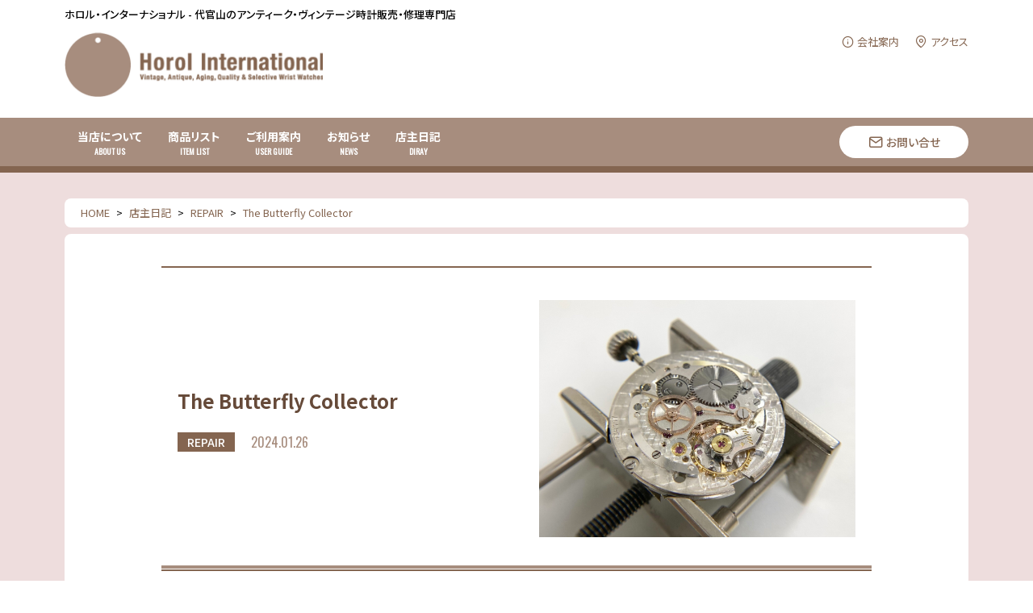

--- FILE ---
content_type: text/html
request_url: https://www.horol.com/diary/repair/1234.html
body_size: 16554
content:
<!DOCTYPE html>
<html lang="ja">
<head prefix="og: http://ogp.me/ns# fb: http://ogp.me/ns/fb# article: http://ogp.me/ns/article#">
<meta charset="UTF-8">
<title>The Butterfly Collector | REPAIR | 店主日記 | ホロル・インターナショナル - 代官山のアンティーク・ヴィンテージ時計販売・修理専門店</title>
<meta http-equiv="X-UA-Compatible" content="IE=edge">
<meta name="viewport" content="width=device-width, initial-scale=1">
<meta name="format-detection" content="telephone=no">
<meta name="description" content="アンティーク・ヴィンテージウォッチの販売、修理を行う代官山の専門店。ロレックス、オメガをはじめ、味のある年代物の時計が多数揃う。革ベルトなどの周辺グッズの販売の他、買取り、下取り、委託販売等も行っている。オンラインカタログやブログなどたくさんのコンテンツが満載のサイト。" />
<meta name="keywords" content=" 時計,腕時計,ウォッチ,アンティーク,ヴィンテージ,新品高級時計,販売,中古,修理,買い取り,下取り,委託販売,小売,卸,東京都,渋谷区,代官山,ブランド,懐中,ロレックス,オメガ,チュｰドル,ロンジン,IWC,ブライトリング,ジャガー・ルクルト,モバード,クロノグラフ,ユニバーサル,ハミルトン,ジラール･ペルゴ,ミドー,ベルト,バンド,収納ボックス,ホロル・インターナショナル,watch,antique,vintage,Horol International," />
<meta http-equiv="content-style-type" content="text/css" />
<meta http-equiv="content-script-type" content="text/javascript" />
<link rel="shortcut icon" href="https://www.horol.com/material/images/favicon.ico" />
<link rel="alternate" type="application/atom+xml" title="RSS - ホロル・インターナショナル - 代官山のアンティーク・ヴィンテージ時計販売・修理専門店" href="https://www.horol.com/atom.xml" />

<link rel="stylesheet" href="https://www.horol.com/assets/css/slick.css?yy">
<link rel="stylesheet" href="https://www.horol.com/assets/css/common.css?yy">

<script src="https://ajax.googleapis.com/ajax/libs/jquery/3.6.0/jquery.min.js"></script>
<script type="text/javascript" src="https://www.horol.com/assets/js/jquery.vgrid.min.js"></script>
<script type="text/javascript" src="https://www.horol.com/assets/js/slick.min.js"></script>
<script type="text/javascript" src="https://www.horol.com/assets/js/script.min.js"></script>
<script type="text/javascript" src="https://www.horol.com/assets/js/calendar.js"></script>


<script type="text/javascript">

  var _gaq = _gaq || [];
  _gaq.push(['_setAccount', 'UA-16851922-2']);
  _gaq.push(['_trackPageview']);

  (function() {
    var ga = document.createElement('script'); ga.type = 'text/javascript'; ga.async = true;
    ga.src = ('https:' == document.location.protocol ? 'https://ssl' : 'http://www') + '.google-analytics.com/ga.js';
    var s = document.getElementsByTagName('script')[0]; s.parentNode.insertBefore(ga, s);
  })();

</script>



</head>






<!-- ======================================================
body
======================================================= -->
<body>
<!-- ======================================================
header
======================================================= -->
<header class="header">
	<div class="inner">
		<p class="description">ホロル・インターナショナル - 代官山のアンティーク・ヴィンテージ時計販売・修理専門店</p>
		<h1 class="logo"><a href="https://www.horol.com/">ホロル・インターナショナル - 代官山のアンティーク・ヴィンテージ時計販売・修理専門店</a></h1>
		<ul class="header_link">
			<li><a href="https://www.horol.com/company/" class="info">会社案内</a></li>
			<li><a href="https://www.horol.com/access/" class="access">アクセス</a></li>
		</ul>
		<button type="button" class="Hamburger">グローバルナビを開閉</button>
	</div>
</header>
<nav class="global_navi">
	<div class="inner">
		<ul class="navi_left">
			<li><a href="https://www.horol.com/about/"><span class="jp">当店について</span><span class="en">About us</span></a></li>
			<li><a href="https://www.horol.com/items/"><span class="jp">商品リスト</span><span class="en">Item List</span></a></li>
			<li><a href="#" class="parent"><span class="jp">ご利用案内</span><span class="en">USER GUIDE</span></a>
				<div class="submenu">
					<ul>
                    <li><a href="https://www.horol.com/antique/">アンティークウォッチとは</a></li>
						<li><a href="https://www.horol.com/purchase/">購入方法等</a></li>
                    <li><a href="https://www.horol.com/repairs/">修理のご相談</a></li>
                    <li><a href="https://www.horol.com/trade/">買取り・下取り</a></li>
					</ul>
				</div>
			</li>
			<li><a href="https://www.horol.com/features/"><span class="jp">お知らせ</span><span class="en">NEWS</span></a></li>
			<li><a href="https://www.horol.com/diary/"><span class="jp">店主日記</span><span class="en">DIRAY</span></a></li>
		</ul>
		<ul class="navi_right">
			<li><a href="https://www.horol.com/contact/" class="contact">お問い合せ</a></li>
		</ul>
		<ul class="navi_sp">
			<li><a href="https://www.horol.com/company/" class="info">会社案内</a></li>
			<li><a href="https://www.horol.com/access/" class="access">アクセス</a></li>
		</ul>
	</div>
</nav>
    
<!-- ======================================================
wrapper
======================================================= -->

<div class="Wrap">
	<article class="article">
		<main class="main">

		<nav class="TopicPath">
			<ol itemscope itemtype="http://schema.org/BreadcrumbList">
				<li itemprop="itemListElement" itemscope itemtype="http://schema.org/ListItem"><a href="https://www.horol.com/" class="custom-no-barba" itemprop="item"><span itemprop="name">HOME</span></a><meta itemprop="position" content="1" /></li>
				<li itemprop="itemListElement" itemscope itemtype="http://schema.org/ListItem"><a href="https://www.horol.com/diary/" itemprop="item"><span itemprop="name">店主日記</span></a><meta itemprop="position" content="2" /></li>
				<li itemprop="itemListElement" itemscope itemtype="http://schema.org/ListItem"><a href="https://www.horol.com/diary/repair/" itemprop="item"><span itemprop="name">REPAIR</span></a><meta itemprop="position" content="3" /></li>
				<li itemprop="itemListElement" itemscope itemtype="http://schema.org/ListItem"><a href="https://www.horol.com/diary/repair/1234.html" itemprop="item"><span itemprop="name">The Butterfly Collector</span></a><meta itemprop="position" content="4" /></li>
			</ol>
		</nav>

		<div class="page_body ">

			<div class="info_header">
				<div class="info_txt">
					<h1 class="title">The Butterfly Collector</h1>
					<div class="info_txt_ex">
						<p class="category"><a href="https://www.horol.com/diary/instagram/https://www.horol.com/diary/repair/" title="REPAIR">REPAIR</a></p>
						<p class="date">2024.01.26</p>
					</div>
				</div>
				
				
				
				<div class="info_img">
					<p><img src="https://www.horol.com/diary/IMG_2169.jpeg" alt="The Butterfly Collector" /></p>
				</div>
				
				
			</div>
        
			
			<div class="info_body">
			<blockquote class="instagram-media" data-instgrm-captioned="" data-instgrm-permalink="https://www.instagram.com/p/C2j0PnOPq4l/?utm_source=ig_embed&amp;utm_campaign=loading" data-instgrm-version="14" style="background: #FFF; border: 0; border-radius: 3px; box-shadow: 0 0 1px 0 rgba(0,0,0,0.5),0 1px 10px 0 rgba(0,0,0,0.15); margin: 1px; max-width: 540px; min-width: 326px; padding: 0; width: calc(100% - 2px);">
<div style="padding: 16px;"><a href="https://www.instagram.com/p/C2j0PnOPq4l/?utm_source=ig_embed&amp;utm_campaign=loading" style="background: #FFFFFF; line-height: 0; padding: 0 0; text-align: center; text-decoration: none; width: 100%;" target="_blank" rel="noopener">
<div style="display: flex; flex-direction: row; align-items: center;">
<div style="background-color: #f4f4f4; border-radius: 50%; flex-grow: 0; height: 40px; margin-right: 14px; width: 40px;"></div>
<div style="display: flex; flex-direction: column; flex-grow: 1; justify-content: center;">
<div style="background-color: #f4f4f4; border-radius: 4px; flex-grow: 0; height: 14px; margin-bottom: 6px; width: 100px;"></div>
<div style="background-color: #f4f4f4; border-radius: 4px; flex-grow: 0; height: 14px; width: 60px;"></div>
</div>
</div>
<div style="padding: 19% 0;"></div>
<div style="display: block; height: 50px; margin: 0 auto 12px; width: 50px;"><svg width="50px" height="50px" viewbox="0 0 60 60" version="1.1" xmlns="https://www.w3.org/2000/svg" xmlns:xlink="https://www.w3.org/1999/xlink"><g stroke="none" stroke-width="1" fill="none" fill-rule="evenodd"><g transform="translate(-511.000000, -20.000000)" fill="#000000"><g><path d="M556.869,30.41 C554.814,30.41 553.148,32.076 553.148,34.131 C553.148,36.186 554.814,37.852 556.869,37.852 C558.924,37.852 560.59,36.186 560.59,34.131 C560.59,32.076 558.924,30.41 556.869,30.41 M541,60.657 C535.114,60.657 530.342,55.887 530.342,50 C530.342,44.114 535.114,39.342 541,39.342 C546.887,39.342 551.658,44.114 551.658,50 C551.658,55.887 546.887,60.657 541,60.657 M541,33.886 C532.1,33.886 524.886,41.1 524.886,50 C524.886,58.899 532.1,66.113 541,66.113 C549.9,66.113 557.115,58.899 557.115,50 C557.115,41.1 549.9,33.886 541,33.886 M565.378,62.101 C565.244,65.022 564.756,66.606 564.346,67.663 C563.803,69.06 563.154,70.057 562.106,71.106 C561.058,72.155 560.06,72.803 558.662,73.347 C557.607,73.757 556.021,74.244 553.102,74.378 C549.944,74.521 548.997,74.552 541,74.552 C533.003,74.552 532.056,74.521 528.898,74.378 C525.979,74.244 524.393,73.757 523.338,73.347 C521.94,72.803 520.942,72.155 519.894,71.106 C518.846,70.057 518.197,69.06 517.654,67.663 C517.244,66.606 516.755,65.022 516.623,62.101 C516.479,58.943 516.448,57.996 516.448,50 C516.448,42.003 516.479,41.056 516.623,37.899 C516.755,34.978 517.244,33.391 517.654,32.338 C518.197,30.938 518.846,29.942 519.894,28.894 C520.942,27.846 521.94,27.196 523.338,26.654 C524.393,26.244 525.979,25.756 528.898,25.623 C532.057,25.479 533.004,25.448 541,25.448 C548.997,25.448 549.943,25.479 553.102,25.623 C556.021,25.756 557.607,26.244 558.662,26.654 C560.06,27.196 561.058,27.846 562.106,28.894 C563.154,29.942 563.803,30.938 564.346,32.338 C564.756,33.391 565.244,34.978 565.378,37.899 C565.522,41.056 565.552,42.003 565.552,50 C565.552,57.996 565.522,58.943 565.378,62.101 M570.82,37.631 C570.674,34.438 570.167,32.258 569.425,30.349 C568.659,28.377 567.633,26.702 565.965,25.035 C564.297,23.368 562.623,22.342 560.652,21.575 C558.743,20.834 556.562,20.326 553.369,20.18 C550.169,20.033 549.148,20 541,20 C532.853,20 531.831,20.033 528.631,20.18 C525.438,20.326 523.257,20.834 521.349,21.575 C519.376,22.342 517.703,23.368 516.035,25.035 C514.368,26.702 513.342,28.377 512.574,30.349 C511.834,32.258 511.326,34.438 511.181,37.631 C511.035,40.831 511,41.851 511,50 C511,58.147 511.035,59.17 511.181,62.369 C511.326,65.562 511.834,67.743 512.574,69.651 C513.342,71.625 514.368,73.296 516.035,74.965 C517.703,76.634 519.376,77.658 521.349,78.425 C523.257,79.167 525.438,79.673 528.631,79.82 C531.831,79.965 532.853,80.001 541,80.001 C549.148,80.001 550.169,79.965 553.369,79.82 C556.562,79.673 558.743,79.167 560.652,78.425 C562.623,77.658 564.297,76.634 565.965,74.965 C567.633,73.296 568.659,71.625 569.425,69.651 C570.167,67.743 570.674,65.562 570.82,62.369 C570.966,59.17 571,58.147 571,50 C571,41.851 570.966,40.831 570.82,37.631"></path></g></g></g></svg></div>
<div style="padding-top: 8px;">
<div style="color: #3897f0; font-family: Arial,sans-serif; font-size: 14px; font-style: normal; font-weight: 550; line-height: 18px;">この投稿をInstagramで見る</div>
</div>
<div style="padding: 12.5% 0;"></div>
<div style="display: flex; flex-direction: row; margin-bottom: 14px; align-items: center;">
<div>
<div style="background-color: #f4f4f4; border-radius: 50%; height: 12.5px; width: 12.5px; transform: translateX(0px) translateY(7px);"></div>
<div style="background-color: #f4f4f4; height: 12.5px; transform: rotate(-45deg) translateX(3px) translateY(1px); width: 12.5px; flex-grow: 0; margin-right: 14px; margin-left: 2px;"></div>
<div style="background-color: #f4f4f4; border-radius: 50%; height: 12.5px; width: 12.5px; transform: translateX(9px) translateY(-18px);"></div>
</div>
<div style="margin-left: 8px;">
<div style="background-color: #f4f4f4; border-radius: 50%; flex-grow: 0; height: 20px; width: 20px;"></div>
<div style="width: 0; height: 0; border-top: 2px solid transparent; border-left: 6px solid #f4f4f4; border-bottom: 2px solid transparent; transform: translateX(16px) translateY(-4px) rotate(30deg);"></div>
</div>
<div style="margin-left: auto;">
<div style="width: 0px; border-top: 8px solid #F4F4F4; border-right: 8px solid transparent; transform: translateY(16px);"></div>
<div style="background-color: #f4f4f4; flex-grow: 0; height: 12px; width: 16px; transform: translateY(-4px);"></div>
<div style="width: 0; height: 0; border-top: 8px solid #F4F4F4; border-left: 8px solid transparent; transform: translateY(-4px) translateX(8px);"></div>
</div>
</div>
<div style="display: flex; flex-direction: column; flex-grow: 1; justify-content: center; margin-bottom: 24px;">
<div style="background-color: #f4f4f4; border-radius: 4px; flex-grow: 0; height: 14px; margin-bottom: 6px; width: 224px;"></div>
<div style="background-color: #f4f4f4; border-radius: 4px; flex-grow: 0; height: 14px; width: 144px;"></div>
</div>
</a>
<p style="color: #c9c8cd; font-family: Arial,sans-serif; font-size: 14px; line-height: 17px; margin-bottom: 0; margin-top: 8px; overflow: hidden; padding: 8px 0 7px; text-align: center; text-overflow: ellipsis; white-space: nowrap;"><a href="https://www.instagram.com/p/C2j0PnOPq4l/?utm_source=ig_embed&amp;utm_campaign=loading" style="color: #c9c8cd; font-family: Arial,sans-serif; font-size: 14px; font-style: normal; font-weight: normal; line-height: 17px; text-decoration: none;" target="_blank" rel="noopener">Horol International(@horolin)がシェアした投稿</a></p>
</div>
</blockquote>
<p>
<script async="" src="//www.instagram.com/embed.js"></script>
</p>
			</div>
			

			
				
		</div>
	</main>
</article>

<footer class="footer">
				<div class="footer_info">
					<div class="column">
						<h3 class="footer_label">business day</h3>

						<div class="calendar">
							<div class="calendar_btn">
								<button class="prev disabled">&#xe904;</button>
								<p class="calendar_header"></p>
								<button class="next">&#xe905;</button>
							</div>
							<div class="calendar_body"></div>
						</div>

						<div class="info">
							<dl><dt>住所</dt><dd><a href="https://www.horol.com/access/" class="access">〒150-0034 東京都渋谷区代官山町12-4</a></dd></dl>
							<dl><dt>TEL</dt><dd>03-5784-3582</dd></dl>
							<dl><dt>FAX</dt><dd>03-5784-3583</dd></dl>
							<dl><dt>定休日</dt><dd>水曜日、第2・第4火曜日</dd></dl>
							<dl><dt>営業時間</dt><dd>11:00〜20:00</dd></dl>
						</div>

					</div>
					<div class="column">
						<h3 class="footer_label">Tweets</h3>
						<div class="tw_body">
							<a class="twitter-timeline" data-lang="ja" data-height="520" data-dnt="true" data-chrome=”noheader,nofooter” href="https://twitter.com/horolin?ref_src=twsrc%5Etfw">Tweets by horolin</a> <script async src="https://platform.twitter.com/widgets.js" charset="utf-8"></script>
						</div>
					</div>
				</div>

				<div class="footer_bottom">
					<div class="inner">
						<ul class="footer_navi">
							<li><a href="https://www.horol.com/">ホロル・インターナショナル</a></li>
							<li><a href="https://www.horol.com/declaration/">特定商取引法に基づく表記</a></li>
							<li><a href="https://www.horol.com/privacy/">プライバシーポリシー</a></li>
						</ul>
						<p class="copy">Copyright &copy; 2010 Horol International. All rights reserved.</p>
						<ul class="footer_sns">
							<li><a href="https://www.facebook.com/horolin" target="_blank" class="fb"><span>Facebook</span></a></li>
							<li><a href="https://twitter.com/horolin" target="_blank" class="tw"><span>Twitter</span></a></li>
							<li><a href="https://www.instagram.com/horolin" target="_blank" class="ig"><span>Instagram</span></a></li>
						</ul>
					</div>
				</div>
			</footer>



</div>       

</body>
</html>

--- FILE ---
content_type: text/css
request_url: https://www.horol.com/assets/css/common.css?yy
body_size: 89243
content:
@import url("https://fonts.googleapis.com/css2?family=Noto+Sans+JP:wght@100;400;500;700&display=swap");
@import url("https://fonts.googleapis.com/css2?family=Oswald&display=swap");
* {
  outline: 0; }

body {
  line-height: 1;
  margin: 0; }

h1, h2, h3, h4, h5, h6, p {
  margin: 0; }

article, aside, details, figcaption, figure,
footer, header, hgroup, menu, nav, section {
  display: block; }

hr {
  display: block;
  height: 1px;
  border: 0;
  border-top: 1px solid #cccccc;
  margin: 1em 0;
  padding: 0; }

ul, ol {
  list-style: none;
  margin: 0;
  padding: 0; }

li {
  padding: 0; }

input, select {
  vertical-align: middle; }

a {
  border: 0;
  outline: 0; }

a {
  -webkit-tap-highlight-color: transparent; }

img {
  border: 0;
  outline: 0; }

@font-face {
  font-family: 'icon';
  src: url("../fonts/icon.eot?4l0ac56");
  src: url("../fonts/icon.eot?4l0ac56#iefix") format("embedded-opentype"), url("../fonts/icon.ttf?4l0ac56") format("truetype"), url("../fonts/icon.woff?4l0ac56") format("woff"), url("../fonts/icon.svg?4l0ac56#ico_sn") format("svg");
  font-weight: normal;
  font-style: normal; }
body {
  color: black;
  font-size: 16px;
  line-height: 1.6;
  font-weight: 400;
  font-family: 'Noto Sans JP', sans-serif;
  font-feature-settings: "palt";
  -webkit-text-size-adjust: 100%;
  -moz-osx-font-smoothing: grayscale;
  -webkit-font-smoothing: antialiased;
  line-break: strict;
  z-index: 2;
  overflow-x: hidden; }
  @media (max-width: 739px) {
    body {
      font-size: 14px; } }

a:link, a:visited {
  color: #846550;
  text-decoration: none;
  transition: opacity 0.35s ease, color 0.35s ease; }

a:hover, a:visited:hover {
  color: #a78d7e; }
  @media (max-width: 1025px) {
    a:hover, a:visited:hover {
      color: #846550; } }

img {
  vertical-align: bottom; }

input, button, textarea, select {
  margin: 0;
  padding: 0;
  background: none;
  border: none;
  border-radius: 0;
  -webkit-appearance: none;
  -moz-appearance: none;
  appearance: none;
  box-sizing: border-box;
  font-size: 16px;
  font-family: 'Noto Sans JP', sans-serif; }

.Wrap {
  display: block;
  box-sizing: border-box;
  overflow-x: hidden;
  -webkit-overflow-scrolling: touch;
  padding-top: 60px;
  position: relative;
  width: 100%; }
  @media (max-width: 1025px) {
    .Wrap {
      padding-top: 80px; } }
  @media (max-width: 739px) {
    .Wrap {
      padding-top: 48px; } }

.article {
  width: 100%;
  padding: 40px 0;
  position: relative;
  z-index: 2;
  -webkit-backface-visibility: hidden;
  backface-visibility: hidden;
  perspective: 1000;
  background-size: cover;
  background-position: center center;
  background-color: #eedddd; }
  @media (max-width: 739px) {
    .article {
      padding: 20px 0; } }

hr {
  outline: none;
  border-top: 1px dotted #846550;
  position: relative; }
  hr:not(:last-child) {
    margin-bottom: 60px; }
    @media (max-width: 739px) {
      hr:not(:last-child) {
        margin-bottom: 40px; } }

.main {
  width: 100%;
  max-width: 1200px;
  margin: 0 auto;
  padding: 0 40px;
  z-index: 2;
  position: relative;
  box-sizing: border-box; }
  .main.narrow {
    max-width: 880px; }
  @media (max-width: 739px) {
    .main {
      padding: 0 16px; } }
  .main:not(:last-child) {
    margin-bottom: 80px; }
    @media (max-width: 739px) {
      .main:not(:last-child) {
        margin-bottom: 60px; } }

.TopicPath {
  padding: 8px 0;
  background: white;
  margin-bottom: 8px;
  border-radius: 8px; }
  @media (max-width: 739px) {
    .TopicPath {
      padding: 8px 0; } }
  .TopicPath ol {
    padding: 0 20px;
    position: relative;
    display: flex;
    flex-wrap: wrap; }
    @media (max-width: 739px) {
      .TopicPath ol {
        padding: 0 16px;
        overflow-x: auto;
        flex-wrap: nowrap; } }
    .TopicPath ol li {
      font-size: 13px;
      margin-top: 0; }
      .TopicPath ol li:not(:last-child):after {
        content: ">";
        margin: 0 8px; }
      @media (max-width: 739px) {
        .TopicPath ol li {
          white-space: nowrap;
          font-size: 12px; }
          .TopicPath ol li:last-child {
            padding-right: 16px; } }

.SectionColumn {
  width: 100%;
  max-width: 1200px;
  margin: 0 auto;
  padding: 0 40px;
  z-index: 2;
  position: relative;
  box-sizing: border-box; }
  .SectionColumn.narrow {
    max-width: 880px; }
  @media (max-width: 739px) {
    .SectionColumn {
      padding: 0 16px; } }
  .SectionColumn:not(:last-child) {
    margin-bottom: 80px; }
    @media (max-width: 739px) {
      .SectionColumn:not(:last-child) {
        margin-bottom: 60px; } }
  .SectionColumn .border1 {
    border: 8px solid #e2e9ed;
    padding: 48px;
    box-sizing: border-box; }
    @media (max-width: 739px) {
      .SectionColumn .border1 {
        border-width: 4px;
        padding: 32px 20px; } }
  .SectionColumn .border2 {
    border: 1px solid #eaeaea;
    padding: 48px;
    box-sizing: border-box; }
    @media (max-width: 739px) {
      .SectionColumn .border2 {
        padding: 32px 20px; } }

.txt-r {
  text-align: right; }

.txt-c {
  text-align: center; }

.red {
  color: #e50014; }

strong {
  font-weight: 700; }

.clearfix:after {
  content: ".";
  display: block;
  height: 0;
  margin: 0;
  padding: 0;
  clear: both;
  visibility: hidden; }

.clearfix {
  display: inline-block; }

/* Hides from IE-mac \*/
* html .clearfix {
  height: 1%; }

.clearfix {
  display: block; }

/* End hide from IE-mac */
.header {
  width: 100%;
  background: white;
  padding-top: 8px;
  padding-bottom: 16px;
  box-sizing: border-box;
  height: 146px;
  z-index: 5;
  position: relative; }
  @media (max-width: 1025px) {
    .header {
      height: 80px;
      padding: 0;
      position: fixed;
      top: 0;
      left: 0;
      border-bottom: 1px solid #a78d7e; } }
  @media (max-width: 739px) {
    .header {
      height: 48px; } }
  .header .inner {
    width: 100%;
    max-width: 1200px;
    margin: 0 auto;
    padding: 0 40px;
    z-index: 2;
    position: relative;
    box-sizing: border-box;
    display: flex;
    justify-content: space-between;
    flex-wrap: wrap; }
    .header .inner.narrow {
      max-width: 880px; }
    @media (max-width: 739px) {
      .header .inner {
        padding: 0 16px; } }
    .header .inner:not(:last-child) {
      margin-bottom: 80px; }
      @media (max-width: 739px) {
        .header .inner:not(:last-child) {
          margin-bottom: 60px; } }
    @media (max-width: 1025px) {
      .header .inner {
        align-items: center;
        height: 80px; } }
    @media (max-width: 739px) {
      .header .inner {
        align-items: center;
        height: 48px; } }
  .header .description {
    width: 100%;
    font-size: 13px;
    font-weight: 500;
    margin: 0 0 12px; }
    @media (max-width: 1025px) {
      .header .description {
        display: none; } }
  .header .logo {
    width: 320px;
    height: 80px;
    display: block; }
    @media (max-width: 1025px) {
      .header .logo {
        width: 241px;
        height: 60px; } }
    @media (max-width: 739px) {
      .header .logo {
        width: 161px;
        height: 40px; } }
    .header .logo a {
      width: 100%;
      height: 100%;
      display: block;
      background-image: url(../img/logo_main.gif);
      background-repeat: no-repeat;
      background-size: cover;
      font-size: 0;
      line-height: 0; }
  .header .header_link {
    width: calc(100% - 360px);
    display: flex;
    justify-content: flex-end; }
    @media (max-width: 1025px) {
      .header .header_link {
        display: none; } }
    .header .header_link li:not(:first-child) {
      margin-left: 20px; }
    .header .header_link li a {
      font-size: 13px;
      display: flex;
      align-items: center; }
      .header .header_link li a:before {
        font-family: "icon";
        font-size: 15px;
        margin-right: 4px; }
      .header .header_link li a.info:before {
        content: "\e90a"; }
      .header .header_link li a.map:before {
        content: "\e901"; }
      .header .header_link li a.access:before {
        content: "\e902"; }
  .header .Hamburger {
    font-size: 0;
    position: relative;
    width: 40px;
    height: 40px;
    cursor: pointer;
    display: none;
    background: #a78d7e;
    border-radius: 20px; }
    @media (max-width: 1025px) {
      .header .Hamburger {
        display: block; } }
    @media (max-width: 739px) {
      .header .Hamburger {
        width: 32px;
        height: 32px;
        border-radius: 16px; } }
    .header .Hamburger:before {
      content: "";
      width: 60%;
      height: 2px;
      background: white;
      display: block;
      position: absolute;
      top: 15px;
      left: 20%;
      transition: transform 0.35s ease; }
      @media (max-width: 739px) {
        .header .Hamburger:before {
          top: 12px; } }
    .header .Hamburger:after {
      content: "";
      width: 60%;
      height: 2px;
      background: white;
      display: block;
      position: absolute;
      bottom: 15px;
      left: 20%;
      transition: transform 0.35s ease; }
      @media (max-width: 739px) {
        .header .Hamburger:after {
          bottom: 12px; } }
    .header .Hamburger.active:before {
      transform: translateY(4px) rotate(-45deg); }
    .header .Hamburger.active:after {
      transform: translateY(-4px) rotate(45deg); }
    @media (max-width: 739px) {
      .header .Hamburger.active:before {
        transform: translateY(3px) rotate(-45deg); }
      .header .Hamburger.active:after {
        transform: translateY(-3px) rotate(45deg); } }

.global_navi {
  width: 100%;
  background: #a78d7e;
  position: relative;
  padding-bottom: 8px;
  transition: transform 0.35s ease;
  z-index: 3;
  position: absolute;
  top: 146px; }
  @media (max-width: 1025px) {
    .global_navi {
      position: fixed;
      top: 80px !important;
      right: 0;
      width: 300px;
      height: calc(100vh - 80px);
      padding: 0;
      transform: translateX(300px);
      overflow: hidden; } }
  @media (max-width: 739px) {
    .global_navi {
      position: fixed;
      top: 48px !important;
      height: calc(100vh - 48px);
      width: 100%;
      transform: translateX(100%); } }
  .global_navi.active {
    transform: translateX(0); }
  .global_navi.fixed {
    position: fixed;
    top: 0;
    right: 0; }
  .global_navi:after {
    content: "";
    display: block;
    width: 100%;
    height: 8px;
    background: #846550;
    position: absolute;
    bottom: 0;
    left: 0; }
    @media (max-width: 1025px) {
      .global_navi:after {
        display: none; } }
  .global_navi .inner {
    width: 100%;
    max-width: 1200px;
    margin: 0 auto;
    padding: 0 40px;
    z-index: 2;
    position: relative;
    box-sizing: border-box;
    display: flex;
    justify-content: space-between;
    align-items: center;
    position: relative; }
    .global_navi .inner.narrow {
      max-width: 880px; }
    @media (max-width: 739px) {
      .global_navi .inner {
        padding: 0 16px; } }
    .global_navi .inner:not(:last-child) {
      margin-bottom: 80px; }
      @media (max-width: 739px) {
        .global_navi .inner:not(:last-child) {
          margin-bottom: 60px; } }
    @media (max-width: 1025px) {
      .global_navi .inner {
        flex-direction: column;
        justify-content: flex-start;
        padding: 0;
        width: 100%;
        height: calc(100vh - 80px);
        overflow-y: scroll;
        overflow-x: hidden;
        -ms-overflow-style: none;
        scrollbar-width: none; } }
    @media (max-width: 739px) {
      .global_navi .inner {
        height: calc(100vh - 48px); } }
  .global_navi .navi_left {
    display: flex;
    justify-content: flex-start;
    flex-wrap: wrap; }
    @media (max-width: 1025px) {
      .global_navi .navi_left {
        flex-direction: column;
        margin-bottom: 40px;
        width: 100%; } }
    .global_navi .navi_left > li {
      position: relative; }
      @media (max-width: 1025px) {
        .global_navi .navi_left > li {
          width: 100%;
          border-bottom: 1px solid #846550; } }
      .global_navi .navi_left > li > a {
        height: 60px;
        display: flex;
        flex-direction: column;
        align-items: center;
        justify-content: center;
        padding: 0 16px;
        box-sizing: border-box;
        transition: background 0.35s ease;
        background: #a78d7e;
        border-top: 1px solid #a78d7e; }
        .global_navi .navi_left > li > a .jp {
          font-size: 14px;
          font-weight: 700;
          color: white;
          transition: color 0.35s ease; }
        .global_navi .navi_left > li > a .en {
          font-size: 10px;
          font-family: "Oswald";
          text-transform: uppercase;
          font-weight: 700;
          color: white;
          transition: color 0.35s ease; }
        @media (max-width: 1025px) {
          .global_navi .navi_left > li > a {
            width: 100%; }
            .global_navi .navi_left > li > a.parent {
              position: relative; }
              .global_navi .navi_left > li > a.parent:after {
                content: "\e903";
                font-family: "icon";
                position: absolute;
                font-size: 20px;
                line-height: 1;
                margin-top: -10px;
                right: 8px;
                top: 50%;
                color: white;
                transition: transform 0.35s ease; }
              .global_navi .navi_left > li > a.parent.active:after {
                transform: rotate(180deg); } }
        @media (max-width: 739px) {
          .global_navi .navi_left > li > a {
            height: 56px; }
            .global_navi .navi_left > li > a .en {
              font-size: 9px; } }
        .global_navi .navi_left > li > a.active {
          background: white; }
          .global_navi .navi_left > li > a.active .jp {
            color: #846550; }
          .global_navi .navi_left > li > a.active .en {
            color: #a78d7e; }
          @media (max-width: 1025px) {
            .global_navi .navi_left > li > a.active {
              background: #a78d7e; }
              .global_navi .navi_left > li > a.active .jp {
                color: white; }
              .global_navi .navi_left > li > a.active .en {
                color: white; } }
        .global_navi .navi_left > li > a:hover {
          background: white; }
          .global_navi .navi_left > li > a:hover .jp {
            color: #846550; }
          .global_navi .navi_left > li > a:hover .en {
            color: #a78d7e; }
          @media (max-width: 1025px) {
            .global_navi .navi_left > li > a:hover {
              background: #a78d7e; }
              .global_navi .navi_left > li > a:hover .jp {
                color: white; }
              .global_navi .navi_left > li > a:hover .en {
                color: white; } }
      .global_navi .navi_left > li > .submenu {
        position: absolute;
        left: 0;
        top: 68px;
        box-sizing: border-box;
        transition: max-height 0.35s ease;
        overflow: hidden;
        max-height: 0;
        font-size: 14px; }
        .global_navi .navi_left > li > .submenu.active {
          max-height: var(--max-height); }
        @media (max-width: 1025px) {
          .global_navi .navi_left > li > .submenu {
            position: relative;
            top: auto;
            left: auto; } }
        .global_navi .navi_left > li > .submenu ul {
          width: 200px;
          background: #846550;
          border: 1px solid #846550; }
          @media (max-width: 1025px) {
            .global_navi .navi_left > li > .submenu ul {
              width: 100%;
              border: 0; } }
          .global_navi .navi_left > li > .submenu ul li a {
            display: block;
            padding: 12px;
            color: white;
            background: #846550;
            transition: color 0.35s ease, background 0.35s ease; }
            @media (max-width: 1025px) {
              .global_navi .navi_left > li > .submenu ul li a {
                padding: 12px; } }
            .global_navi .navi_left > li > .submenu ul li a:hover {
              color: #846550;
              background: white; }
              @media (max-width: 1025px) {
                .global_navi .navi_left > li > .submenu ul li a:hover {
                  color: white;
                  background: #846550; } }
  .global_navi .navi_right {
    display: flex;
    justify-content: flex-end;
    flex-wrap: wrap; }
    @media (max-width: 1025px) {
      .global_navi .navi_right {
        flex-direction: column;
        width: calc(100% - 32px);
        margin-bottom: 20px; } }
    .global_navi .navi_right li:not(:first-child) {
      margin-left: 4px; }
    .global_navi .navi_right li a {
      width: 160px;
      height: 40px;
      display: flex;
      justify-content: center;
      align-items: center;
      background: white;
      color: #846550;
      border-radius: 20px;
      font-size: 14px;
      font-weight: 500;
      line-height: 1;
      transition: background 0.35s ease, color 0.35s ease; }
      .global_navi .navi_right li a:hover {
        color: white;
        background: #846550; }
      .global_navi .navi_right li a.contact:before {
        content: "\e900";
        font-family: "icon";
        margin-right: 4px;
        font-size: 18px; }
      @media (max-width: 1025px) {
        .global_navi .navi_right li a {
          width: 100%; }
          .global_navi .navi_right li a:hover {
            color: #846550;
            background: white; } }
  .global_navi .navi_sp {
    display: none; }
    @media (max-width: 1025px) {
      .global_navi .navi_sp {
        display: flex;
        justify-content: space-between;
        flex-wrap: wrap;
        width: calc(100% - 32px);
        margin: 0 auto 20px; } }
    .global_navi .navi_sp li {
      width: calc(50% - 8px); }
      .global_navi .navi_sp li:not(:nth-of-type(-n+2)) {
        margin-top: 16px; }
      .global_navi .navi_sp li a {
        font-size: 14px;
        display: flex;
        align-items: center;
        justify-content: center;
        color: white; }
        .global_navi .navi_sp li a:before {
          font-family: "icon";
          font-size: 15px;
          margin-right: 4px; }
        .global_navi .navi_sp li a.info:before {
          content: "\e907"; }
        .global_navi .navi_sp li a.map:before {
          content: "\e901"; }
        .global_navi .navi_sp li a.access:before {
          content: "\e902"; }

.grid_content {
  margin-bottom: 40px;
  transition: opacity 0.35s ease; }
  .grid_content.nodisp {
    opacity: 0;
    min-height: 2vh;
    overflow: hidden; }
  .grid_content .box {
    width: calc(25% - 15px);
    box-sizing: border-box; }
    .grid_content .box:not(:nth-of-type(4n)) {
      margin-right: 20px; }
    .grid_content .box:not(:nth-of-type(-n+4)) {
      margin-top: 20px; }
    .grid_content .box a {
      padding: 20px;
      background: white;
      display: block;
      border-radius: 4px; }
      .grid_content .box a:hover {
        opacity: 0.7; }
    .grid_content .box .img {
      margin-bottom: 16px; }
      .grid_content .box .img img {
        width: 100%; }
    .grid_content .box h3 {
      font-size: 16px;
      font-weight: 700;
      color: #846550;
      margin-bottom: 4px; }
    .grid_content .box .state {
      display: flex;
      justify-content: space-between;
      align-items: center;
      margin-bottom: 12px; }
      .grid_content .box .state .date {
        font-size: 14px;
        font-weight: 500;
        font-family: "Oswald";
        color: #a78d7e; }
      .grid_content .box .state .sold {
        font-size: 12px;
        font-weight: 500;
        line-height: 1;
        font-family: "Oswald";
        color: white;
        background: #e50014;
        padding: 4px 16px; }
      .grid_content .box .state .hold {
        font-size: 12px;
        font-weight: 500;
        line-height: 1;
        font-family: "Oswald";
        color: white;
        background: #ed6f00;
        padding: 4px 16px; }
    .grid_content .box .desc {
      font-size: 14px;
      color: black; }
    @media (max-width: 1025px) {
      .grid_content .box {
        width: calc(50% - 10px); }
        .grid_content .box:not(:nth-of-type(4n)) {
          margin-right: 0; }
        .grid_content .box:not(:nth-of-type(2n)) {
          margin-right: 20px; }
        .grid_content .box:not(:nth-of-type(-n+4)) {
          margin-top: 0; }
        .grid_content .box:not(:nth-of-type(-n+2)) {
          margin-top: 20px; }
        .grid_content .box a:hover {
          opacity: 1; } }
    @media (max-width: 739px) {
      .grid_content .box {
        width: 100%;
        margin: 0; }
        .grid_content .box:not(:nth-of-type(2n)) {
          margin-right: 0; }
        .grid_content .box:not(:nth-of-type(-n+2)) {
          margin-top: 0; }
        .grid_content .box:not(:nth-of-type(-n+1)) {
          margin-top: 20px; } }

.page_list {
  display: flex;
  justify-content: center;
  align-items: center; }
  @media (max-width: 739px) {
    .page_list {
      justify-content: space-between; } }
  .page_list li {
    margin: 0 4px;
    line-height: 1; }
    .page_list li .current_page {
      background: #846550;
      border: 1px solid #846550;
      color: white;
      display: flex;
      justify-content: center;
      align-items: center;
      width: 32px;
      height: 32px;
      font-size: 13px;
      line-height: 1;
      border-radius: 16px;
      box-sizing: border-box; }
      @media (max-width: 739px) {
        .page_list li .current_page {
          display: none; } }
    .page_list li .link_page {
      background: white;
      border: 1px solid #846550;
      color: #846550;
      display: flex;
      justify-content: center;
      align-items: center;
      width: 32px;
      height: 32px;
      font-size: 13px;
      line-height: 1;
      border-radius: 16px;
      box-sizing: border-box;
      transition: background 0.35s ease, color 0.35s ease; }
      .page_list li .link_page:hover {
        background: #846550;
        color: white; }
      @media (max-width: 1025px) {
        .page_list li .link_page {
          background: white;
          color: #846550; } }
      @media (max-width: 739px) {
        .page_list li .link_page {
          display: none; } }
    .page_list li .link_before {
      font-size: 0; }
      .page_list li .link_before:before {
        content: "\e904";
        font-family: "icon";
        font-size: 24px; }
        @media (max-width: 739px) {
          .page_list li .link_before:before {
            font-size: 36px; } }
    .page_list li .link_next {
      font-size: 0; }
      .page_list li .link_next:before {
        content: "\e905";
        font-family: "icon";
        font-size: 24px; }
        @media (max-width: 739px) {
          .page_list li .link_next:before {
            font-size: 36px; } }

.cat_btn {
  width: 200px;
  margin-bottom: 8px; }
  .cat_btn a {
    width: 200px;
    height: 36px;
    border-radius: 18px;
    display: flex;
    justify-content: center;
    align-items: center;
    background: #846550;
    color: white;
    font-size: 14px; }
    .cat_btn a:before {
      content: "\e90f";
      font-family: "icon";
      margin-right: 8px;
      font-size: 20px; }
    .cat_btn a:hover {
      color: white;
      opacity: 0.7; }
      @media (max-width: 1025px) {
        .cat_btn a:hover {
          opacity: 1; } }

.category_list {
  width: 100vw;
  height: 100vh;
  position: fixed;
  top: 0%;
  left: 0%;
  display: flex;
  justify-content: center;
  align-items: center;
  z-index: 10;
  background: rgba(0, 0, 0, 0.8);
  transition: opacity 0.35s ease, visibility 0.35s ease;
  opacity: 0;
  visibility: hidden; }
  .category_list.active {
    opacity: 1;
    visibility: visible; }
  .category_list_bak {
    width: 100vw;
    height: 100vh;
    position: absolute;
    display: block;
    top: 0;
    left: 0;
    z-index: 1; }
  .category_list_col {
    width: 880px;
    height: 80vh;
    background: white;
    box-sizing: border-box;
    padding: 40px;
    border-radius: 20px;
    position: relative;
    transition: opacity 0.35s ease 0.3s, visibility 0.35s ease 0.3s, transform 0.35s ease 0.3s;
    opacity: 0;
    transform: scale(0.9);
    visibility: hidden;
    z-index: 2; }
    .category_list_col.active {
      transform: scale(1);
      opacity: 1;
      visibility: visible; }
    @media (max-width: 1025px) {
      .category_list_col {
        width: calc(100vw - 40px);
        height: calc(100vh - 40px); } }
    @media (max-width: 739px) {
      .category_list_col {
        padding: 20px 16px;
        border-radius: 12px; } }
  .category_list_label {
    width: 100%;
    height: 40px;
    margin-bottom: 28px;
    display: flex;
    justify-content: center;
    font-size: 28px;
    line-height: 1;
    font-weight: 700;
    font-family: "Oswald";
    color: #664a39;
    border-bottom: 1px solid #664a39; }
    @media (max-width: 739px) {
      .category_list_label {
        height: 36px;
        font-size: 20px; } }
  .category_list_close {
    font-family: "icon";
    position: absolute;
    top: 20px;
    right: 20px;
    width: 40px;
    height: 40px;
    display: flex;
    justify-content: center;
    align-items: center;
    font-size: 36px;
    line-height: 1; }
    @media (max-width: 739px) {
      .category_list_close {
        top: 8px;
        right: 8px;
        width: 36px;
        height: 36px;
        font-size: 28px; } }
  .category_list_inner {
    overflow-y: auto;
    width: 100%;
    height: calc(100% - 68px);
    position: relative; }
    @media (max-width: 739px) {
      .category_list_inner {
        height: calc(100% - 64px); } }
  .category_list ul {
    display: flex;
    flex-wrap: wrap;
    justify-content: space-between; }
    .category_list ul:before, .category_list ul:after {
      content: "";
      width: calc(25% - 20px);
      display: block;
      order: 1; }
    .category_list ul:not(:first-of-type) {
      margin-top: 8px;
      padding-top: 20px;
      border-top: 1px solid #e1d4c6; }
    .category_list ul li {
      width: calc(25% - 20px);
      font-size: 15px;
      font-weight: 500;
      margin-bottom: 12px; }
      @media (max-width: 739px) {
        .category_list ul li {
          width: calc(50% - 12px);
          font-size: 13px; }
          .category_list ul li a {
            display: block; } }

.page_body {
  background: white;
  padding: 40px;
  border-radius: 8px; }
  .page_body:not(:last-child) {
    margin-bottom: 8px; }
  @media (max-width: 1025px) {
    .page_body {
      padding: 20px; } }
  @media (max-width: 739px) {
    .page_body {
      padding: 20px 12px; } }

.product_name {
  font-size: 28px;
  font-weight: 700;
  margin-bottom: 40px;
  padding: 0 8px 16px;
  position: relative;
  color: #664a39;
  border-bottom: 2px solid #846550; }
  @media (max-width: 1025px) {
    .product_name {
      font-size: 24px; } }
  @media (max-width: 739px) {
    .product_name {
      font-size: 18px;
      margin-bottom: 24px; } }
  .product_name:before {
    content: "";
    width: 100%;
    height: 4px;
    display: block;
    background: #a78d7e;
    position: absolute;
    bottom: 1px;
    left: 0px; }

.product_column {
  display: flex;
  justify-content: space-between;
  flex-wrap: wrap; }
  .product_column:not(:last-child) {
    margin-bottom: 60px; }
    @media (max-width: 739px) {
      .product_column:not(:last-child) {
        margin-bottom: 40px; } }
  .product_column .product_image {
    width: 50%; }
    @media (max-width: 739px) {
      .product_column .product_image {
        width: 100%;
        margin-bottom: 40px; } }
    .product_column .product_image .ex {
      margin-top: 8px;
      font-size: 13px; }
      @media (max-width: 739px) {
        .product_column .product_image .ex {
          display: none; } }
  .product_column .product_spec {
    width: calc(50% - 80px);
    display: flex;
    justify-content: space-between;
    align-items: flex-start;
    flex-wrap: wrap; }
    @media (max-width: 1025px) {
      .product_column .product_spec {
        width: calc(50% - 40px); } }
    @media (max-width: 739px) {
      .product_column .product_spec {
        width: 100%; } }
    .product_column .product_spec dl {
      width: calc(50% - 8px);
      margin: 0;
      padding: 0;
      display: block; }
      .product_column .product_spec dl:not(:nth-of-type(-n+2)) {
        margin-top: 12px; }
      .product_column .product_spec dl dt {
        margin: 0;
        padding: 0;
        border-left: 4px solid #846550;
        color: #664a39;
        padding-left: 8px;
        font-weight: 500;
        display: block; }
      .product_column .product_spec dl dd {
        margin: 8px 0 0 12px;
        display: block;
        line-height: 1.4; }

.SlideSetArea {
  position: relative;
  margin-bottom: 12px; }

.ModalOpen {
  width: 40px;
  height: 40px;
  display: flex;
  justify-content: center;
  align-items: center;
  position: absolute;
  right: -8px;
  bottom: -8px;
  z-index: 2;
  font-family: "icon";
  font-size: 24px;
  line-height: 1;
  background: #a78d7e;
  color: white;
  border-radius: 20px;
  cursor: pointer;
  transition: background 0.35s ease; }
  @media (max-width: 739px) {
    .ModalOpen {
      width: 32px;
      height: 32px;
      font-size: 18px;
      border-radius: 16px; } }
  .ModalOpen:hover {
    background: #846550; }
    @media (max-width: 1025px) {
      .ModalOpen:hover {
        background: #a78d7e; } }

.SlideSet {
  border: 1px solid #a78d7e; }
  .SlideSet .SlideCol {
    width: 100%;
    position: relative; }
    .SlideSet .SlideCol:before {
      content: "";
      display: block;
      padding-bottom: 73%; }
    .SlideSet .SlideCol p {
      position: absolute;
      display: block;
      width: 100%;
      height: 100%;
      top: 0;
      left: 0;
      bottom: 0;
      right: 0; }
    .SlideSet .SlideCol img {
      width: 100%;
      height: 100%;
      object-fit: cover;
      object-position: center center;
      position: relative; }

.SlideSetThumb {
  padding: 0 20px; }
  .SlideSetThumb .SlideCol {
    width: 100%;
    height: auto;
    position: relative;
    margin: 0 4px;
    border: 2px solid #a78d7e;
    cursor: pointer;
    transition: border 0.35s ease; }
    .SlideSetThumb .SlideCol.slick-current {
      border-color: #ed6f00; }
    .SlideSetThumb .SlideCol:hover {
      border-color: #ed6f00; }
      @media (max-width: 1025px) {
        .SlideSetThumb .SlideCol:hover {
          border-color: #a78d7e; } }
    .SlideSetThumb .SlideCol p {
      display: block;
      width: 100%;
      position: relative; }
      .SlideSetThumb .SlideCol p:before {
        content: "";
        display: block;
        padding-bottom: 100%; }
    .SlideSetThumb .SlideCol img {
      width: 100%;
      height: 100%;
      object-fit: cover;
      object-position: center center;
      position: relative;
      position: absolute;
      top: 0;
      left: 0;
      bottom: 0;
      right: 0; }
  .SlideSetThumb .slick-prev {
    display: flex;
    align-items: center;
    justify-content: center;
    width: 20px;
    height: 100%;
    position: absolute;
    top: 0;
    left: 0;
    background: #a78d7e;
    color: white;
    font-family: "icon";
    transition: background 0.35s ease; }
    .SlideSetThumb .slick-prev:hover {
      background: #846550; }
      @media (max-width: 1025px) {
        .SlideSetThumb .slick-prev:hover {
          background: #a78d7e; } }
  .SlideSetThumb .slick-next {
    display: flex;
    align-items: center;
    justify-content: center;
    width: 20px;
    height: 100%;
    position: absolute;
    top: 0;
    right: 0;
    background: #a78d7e;
    color: white;
    font-family: "icon";
    transition: background 0.35s ease; }
    .SlideSetThumb .slick-next:hover {
      background: #846550; }
      @media (max-width: 1025px) {
        .SlideSetThumb .slick-next:hover {
          background: #a78d7e; } }

.SlideSetModal {
  width: 100vw;
  height: 100vh;
  position: fixed;
  display: flex;
  justify-content: center;
  align-items: center;
  z-index: -1;
  top: 0;
  left: 0;
  opacity: 0;
  transition: opacity 0.35s ease; }
  .SlideSetModal.active {
    z-index: 1000;
    opacity: 100; }
  .SlideSetModal.inactive {
    opacity: 0 !important; }
  .SlideSetModal .SlideSetModalBak {
    display: block;
    position: absolute;
    top: 0;
    left: 0;
    width: 100%;
    height: 100%;
    background: rgba(0, 0, 0, 0.8);
    z-index: 1; }
  .SlideSetModal .SlideSetModalContent {
    max-width: 1200px;
    max-height: calc(100vh - 80px);
    box-sizing: border-box;
    padding: 40px;
    background: white;
    display: block;
    position: relative;
    z-index: 2; }
    @media (max-width: 1025px) {
      .SlideSetModal .SlideSetModalContent {
        max-width: calc(100vw - 40px); } }
    @media (max-width: 739px) {
      .SlideSetModal .SlideSetModalContent {
        max-width: calc(100vw - 16px);
        max-height: calc(100vh - 16px);
        padding: 40px 8px 20px; } }
    .SlideSetModal .SlideSetModalContent .SlideSetModalCloseBtn {
      font-family: "icon";
      position: absolute;
      top: 8px;
      right: 8px;
      width: 40px;
      height: 40px;
      font-size: 32px;
      display: flex;
      justify-content: center;
      align-items: center;
      color: #846550;
      cursor: pointer;
      transition: opacity 0.35s ease; }
      @media (max-width: 739px) {
        .SlideSetModal .SlideSetModalContent .SlideSetModalCloseBtn {
          top: 2px;
          right: 2px; } }
      .SlideSetModal .SlideSetModalContent .SlideSetModalCloseBtn:hover {
        opacity: 0.7; }
        @media (max-width: 1025px) {
          .SlideSetModal .SlideSetModalContent .SlideSetModalCloseBtn:hover {
            opacity: 1; } }
  .SlideSetModal .SlideSetModalInner {
    max-width: 960px;
    max-height: calc(100vh - 160px);
    margin: 0 auto;
    padding: 0 40px;
    touch-action: auto; }
    @media (max-width: 739px) {
      .SlideSetModal .SlideSetModalInner {
        padding: 0; } }
    .SlideSetModal .SlideSetModalInner .SlideCol {
      width: 100%;
      height: auto;
      position: relative;
      display: block; }
      .SlideSetModal .SlideSetModalInner .SlideCol p {
        display: flex;
        max-width: 100%;
        max-height: calc(100vh - 160px);
        justify-content: center; }
    .SlideSetModal .SlideSetModalInner img {
      max-width: 100%;
      max-height: calc(100vh - 160px);
      object-fit: contain;
      object-position: center center;
      position: relative; }
    .SlideSetModal .SlideSetModalInner .slick-prev {
      width: 40px;
      height: 48px;
      color: #846550;
      font-size: 48px;
      display: flex;
      justify-content: center;
      align-items: center;
      font-family: "icon";
      position: absolute;
      cursor: pointer;
      left: -20px;
      top: 50%;
      margin-top: -24px;
      transition: opacity 0.35s ease; }
      .SlideSetModal .SlideSetModalInner .slick-prev:hover {
        opacity: 0.7; }
        @media (max-width: 1025px) {
          .SlideSetModal .SlideSetModalInner .slick-prev:hover {
            opacity: 1; } }
    .SlideSetModal .SlideSetModalInner .slick-next {
      width: 40px;
      height: 48px;
      color: #846550;
      font-size: 48px;
      display: flex;
      justify-content: center;
      align-items: center;
      border-radius: 16px;
      font-family: "icon";
      position: absolute;
      cursor: pointer;
      right: -20px;
      top: 50%;
      margin-top: -24px;
      transition: opacity 0.35s ease; }
      .SlideSetModal .SlideSetModalInner .slick-next:hover {
        opacity: 0.7; }
        @media (max-width: 1025px) {
          .SlideSetModal .SlideSetModalInner .slick-next:hover {
            opacity: 1; } }

.product_txts:not(:last-child) {
  margin-bottom: 60px; }
  @media (max-width: 739px) {
    .product_txts:not(:last-child) {
      margin-bottom: 40px; } }
.product_txts.block_editor .caption {
  margin-bottom: 8px; }
.product_txts.block_editor .center p {
  text-align: center; }
.product_txts.block_editor .right p {
  text-align: right; }
.product_txts.block_editor .bold p {
  font-weight: 700; }
.product_txts.block_editor .small p {
  font-size: 13px !important; }
  @media (max-width: 739px) {
    .product_txts.block_editor .small p {
      font-size: 12px !important; } }
.product_txts.block_editor .red {
  color: #e50014; }
.product_txts.block_editor p:not(:last-child) {
  margin-bottom: 2rem; }
.product_txts.block_editor p img {
  max-width: 100%; }
.product_txts.block_editor ul:not(:last-child), .product_txts.block_editor ol:not(:last-child) {
  margin-bottom: 2rem; }
.product_txts.block_editor ul li, .product_txts.block_editor ol li {
  box-sizing: border-box; }
.product_txts.block_editor ul:not(.SectionBtnA):not(.SectionBtnB):not(.SectionBtnC):not(.SectionBtnD):not(.SectionBtnE):not(.SectionBtnF) li, .product_txts.block_editor ol:not(.SectionBtnA):not(.SectionBtnB):not(.SectionBtnC):not(.SectionBtnD):not(.SectionBtnE):not(.SectionBtnF) li {
  box-sizing: border-box; }
  .product_txts.block_editor ul:not(.SectionBtnA):not(.SectionBtnB):not(.SectionBtnC):not(.SectionBtnD):not(.SectionBtnE):not(.SectionBtnF) li:not(:first-child), .product_txts.block_editor ol:not(.SectionBtnA):not(.SectionBtnB):not(.SectionBtnC):not(.SectionBtnD):not(.SectionBtnE):not(.SectionBtnF) li:not(:first-child) {
    margin-top: 8px; }
.product_txts.block_editor ul li {
  position: relative;
  padding-left: 1.8em; }
  .product_txts.block_editor ul li:before {
    content: "";
    width: 6px;
    height: 6px;
    line-height: 0;
    display: block;
    border-radius: 3px;
    text-align: right;
    background: black;
    position: absolute;
    top: 10px;
    left: 12px; }
    @media (max-width: 739px) {
      .product_txts.block_editor ul li:before {
        top: 9px; } }
.product_txts.block_editor ol {
  counter-reset: oitem; }
  .product_txts.block_editor ol li {
    position: relative;
    padding-left: 1.8em; }
    .product_txts.block_editor ol li:before {
      counter-increment: oitem;
      content: counter(oitem) ".";
      width: 1.5em;
      text-align: right;
      color: black;
      position: absolute;
      top: 0;
      left: 0; }
.product_txts.block_editor .table_col:not(:last-child) {
  margin-bottom: 2rem; }
@media (max-width: 739px) {
  .product_txts.block_editor .table_col {
    overflow-x: scroll;
    padding-bottom: 12px;
    white-space: nowrap; } }
.product_txts.block_editor h1:not(.page_title) {
  font-size: 26px;
  font-weight: 700;
  color: #846550; }
  .product_txts.block_editor h1:not(.page_title):not(:last-child) {
    margin-bottom: 1rem; }
  @media (max-width: 739px) {
    .product_txts.block_editor h1:not(.page_title) {
      font-size: 20px; } }
.product_txts.block_editor h2 {
  font-size: 24px;
  font-weight: 700;
  color: #846550; }
  .product_txts.block_editor h2:not(:last-child) {
    margin-bottom: 1rem; }
  @media (max-width: 739px) {
    .product_txts.block_editor h2 {
      font-size: 18px; } }
.product_txts.block_editor h3 {
  font-size: 20px;
  font-weight: 700;
  color: #846550; }
  .product_txts.block_editor h3:not(:last-child) {
    margin-bottom: 1rem; }
  @media (max-width: 739px) {
    .product_txts.block_editor h3 {
      font-size: 16px; } }
.product_txts.block_editor h4 {
  font-size: 16px;
  font-weight: 700;
  color: #846550; }
  .product_txts.block_editor h4:not(:last-child) {
    margin-bottom: 0.5rem; }
  @media (max-width: 739px) {
    .product_txts.block_editor h4 {
      font-size: 14px; } }
.product_txts.block_editor .slideshow {
  margin: 0 auto 8px; }
  .product_txts.block_editor .slideshow .slideshow_col {
    width: 100%; }
    .product_txts.block_editor .slideshow .slideshow_col img {
      width: 100%; }
.product_txts.block_editor .slideshow_thumb {
  padding: 0 24px 0 22px;
  margin: 0 auto; }
  .product_txts.block_editor .slideshow_thumb .slideshow_col {
    width: 100%;
    height: auto;
    position: relative;
    margin: 0 2px;
    border: 2px solid #a78d7e;
    cursor: pointer;
    transition: border 0.35s ease; }
    .product_txts.block_editor .slideshow_thumb .slideshow_col.slick-current {
      border-color: #ed6f00; }
    .product_txts.block_editor .slideshow_thumb .slideshow_col:hover {
      border-color: #ed6f00; }
      @media (max-width: 1025px) {
        .product_txts.block_editor .slideshow_thumb .slideshow_col:hover {
          border-color: #a78d7e; } }
    .product_txts.block_editor .slideshow_thumb .slideshow_col img {
      width: 100%; }
  .product_txts.block_editor .slideshow_thumb .slick-prev {
    display: flex;
    align-items: center;
    justify-content: center;
    width: 20px;
    height: 100%;
    position: absolute;
    top: 0;
    left: 0;
    background: #a78d7e;
    color: white;
    font-family: "icon";
    transition: background 0.35s ease; }
    .product_txts.block_editor .slideshow_thumb .slick-prev:hover {
      background: #846550; }
      @media (max-width: 1025px) {
        .product_txts.block_editor .slideshow_thumb .slick-prev:hover {
          background: #a78d7e; } }
  .product_txts.block_editor .slideshow_thumb .slick-next {
    display: flex;
    align-items: center;
    justify-content: center;
    width: 20px;
    height: 100%;
    position: absolute;
    top: 0;
    right: 0;
    background: #a78d7e;
    color: white;
    font-family: "icon";
    transition: background 0.35s ease; }
    .product_txts.block_editor .slideshow_thumb .slick-next:hover {
      background: #846550; }
      @media (max-width: 1025px) {
        .product_txts.block_editor .slideshow_thumb .slick-next:hover {
          background: #a78d7e; } }
.product_txts.block_editor .slideshow_desc {
  max-width: 516px;
  margin: 12px auto 0; }
  .product_txts.block_editor .slideshow_desc:not(:last-child) {
    margin-bottom: 2rem; }
  .product_txts.block_editor .slideshow_desc p {
    font-size: 13px; }
.product_txts.block_editor .gmap:not(:last-child) {
  margin-bottom: 2rem; }
.product_txts.block_editor .gmap .gmap_inner {
  height: 0;
  overflow: hidden;
  padding-bottom: 56.25%;
  position: relative; }
  @media (max-width: 739px) {
    .product_txts.block_editor .gmap .gmap_inner {
      padding-bottom: 75vh; } }
  .product_txts.block_editor .gmap .gmap_inner iframe {
    position: absolute;
    left: 0;
    top: 0;
    height: 100%;
    width: 100%; }
.product_txts.block_editor .mt-be-columns {
  justify-content: center; }
  .product_txts.block_editor .mt-be-columns:not(:last-child) {
    margin-bottom: 2rem; }
  .product_txts.block_editor .mt-be-columns .mt-be-column {
    min-width: 200px; }
    .product_txts.block_editor .mt-be-columns .mt-be-column:nth-of-type(2n+1) {
      margin-right: 20px; }
    .product_txts.block_editor .mt-be-columns .mt-be-column:nth-of-type(2n) {
      margin-left: 20px; }
  @media (max-width: 739px) {
    .product_txts.block_editor .mt-be-columns {
      flex-direction: column; }
      .product_txts.block_editor .mt-be-columns .mt-be-column {
        width: 100%; }
        .product_txts.block_editor .mt-be-columns .mt-be-column:nth-of-type(2n+1) {
          margin-right: 0; }
        .product_txts.block_editor .mt-be-columns .mt-be-column:nth-of-type(2n) {
          margin-left: 0;
          margin-top: 2rem; } }

.product_table:not(:last-child) {
  margin-bottom: 60px; }
  @media (max-width: 739px) {
    .product_table:not(:last-child) {
      margin-bottom: 40px; } }
@media (max-width: 739px) {
  .product_table {
    overflow-x: scroll;
    padding-bottom: 12px;
    white-space: nowrap; } }
.product_table table {
  border-top: 1px solid #ccc;
  border-left: 1px solid #ccc;
  font-size: 14px; }
  @media (max-width: 739px) {
    .product_table table {
      white-space: nowrap; } }
  .product_table table th {
    border-bottom: 1px solid #ccc;
    border-right: 1px solid #ccc;
    padding: 12px;
    text-align: right;
    font-weight: bold;
    color: #FFF;
    background: #A78D7E; }
    .product_table table th.number {
      text-align: center; }
  .product_table table td {
    border-bottom: 1px solid #ccc;
    border-right: 1px solid #ccc;
    padding: 12px;
    text-align: center; }

.product_form {
  background: #f1eded;
  border: 1px solid #d1d1d4;
  padding: 40px 80px;
  border-radius: 20px; }
  .product_form:not(:last-child) {
    margin-bottom: 60px; }
    @media (max-width: 739px) {
      .product_form:not(:last-child) {
        margin-bottom: 40px; } }
  @media (max-width: 1025px) {
    .product_form {
      padding: 20px; } }
  .product_form p {
    font-size: 14px; }
  .product_form input[type=text], .product_form input[type=tel], .product_form input[type=email], .product_form input[type=url] {
    width: 100%;
    border: 1px solid #f1eded;
    background: white;
    padding: 8px;
    font-size: 16px;
    border-radius: 4px; }
    .product_form input[type=text]:focus, .product_form input[type=tel]:focus, .product_form input[type=email]:focus, .product_form input[type=url]:focus {
      border: 1px solid #d1d1d4; }
    .product_form input[type=text]:placeholder, .product_form input[type=tel]:placeholder, .product_form input[type=email]:placeholder, .product_form input[type=url]:placeholder {
      color: #413d3c; }
    .product_form input[type=text].error, .product_form input[type=tel].error, .product_form input[type=email].error, .product_form input[type=url].error {
      color: #e50014;
      border-color: #e50014 !important; }
  .product_form textarea {
    width: 100%;
    height: 30vh;
    border: 1px solid #f1eded;
    background: white;
    padding: 8px;
    font-size: 16px;
    border-radius: 4px; }
    .product_form textarea:focus {
      border: 1px solid #d1d1d4; }
    .product_form textarea:placeholder {
      color: #413d3c; }
    .product_form textarea.error {
      color: #e50014;
      border-color: #e50014 !important; }
  .product_form button,
  .product_form input[type=button],
  .product_form input[type=submit] {
    display: flex;
    justify-content: center;
    align-items: center;
    position: relative;
    width: 100%;
    height: 48px;
    background: #a78d7e;
    box-sizing: border-box;
    color: white;
    border-radius: 28px;
    overflow: hidden;
    transition: background 0.35s ease;
    font-size: 18px;
    font-weight: 500;
    cursor: pointer;
    -webkit-user-select: none;
    -moz-user-select: none;
    -ms-user-select: none;
    user-select: none; }
    @media (max-width: 739px) {
      .product_form button,
      .product_form input[type=button],
      .product_form input[type=submit] {
        height: 40px;
        border-radius: 20px;
        font-size: 16px; } }
    .product_form button:hover,
    .product_form input[type=button]:hover,
    .product_form input[type=submit]:hover {
      background: #846550; }
      @media (max-width: 1025px) {
        .product_form button:hover,
        .product_form input[type=button]:hover,
        .product_form input[type=submit]:hover {
          background: #a78d7e; } }
    .product_form button:disabled,
    .product_form input[type=button]:disabled,
    .product_form input[type=submit]:disabled {
      opacity: 0.5; }
    .product_form button.back,
    .product_form input[type=button].back,
    .product_form input[type=submit].back {
      background: #f1eded; }
  .product_form dl {
    display: flex;
    justify-content: space-between;
    margin: 20px 0 0;
    padding: 0; }
    @media (max-width: 739px) {
      .product_form dl {
        flex-direction: column;
        margin: 12px 0 0; } }
    .product_form dl dt {
      width: 200px;
      font-weight: 500; }
      @media (max-width: 739px) {
        .product_form dl dt {
          width: 100%;
          margin-bottom: 8px; } }
    .product_form dl dd {
      margin: 0;
      padding: 0;
      width: calc(100% - 200px); }
      @media (max-width: 739px) {
        .product_form dl dd {
          width: 100%; } }
  .product_form .product_form_button {
    margin-top: 40px;
    display: flex;
    justify-content: center; }
    .product_form .product_form_button button {
      width: 240px; }

.recomend_title {
  font-family: "Oswald";
  font-size: 28px;
  line-height: 1;
  display: flex;
  justify-content: center;
  align-items: center;
  margin-bottom: 16px;
  color: #664a39; }
  @media (max-width: 739px) {
    .recomend_title {
      font-size: 20px; } }

.recomend_list {
  display: flex;
  justify-content: space-between;
  flex-wrap: wrap;
  padding: 0 20px;
  margin-bottom: 20px; }
  @media (max-width: 739px) {
    .recomend_list {
      padding: 0; } }
  .recomend_list .box {
    margin: 0 12px; }
    @media (max-width: 739px) {
      .recomend_list .box {
        margin: 0 6px; } }
    .recomend_list .box a {
      display: block; }
      .recomend_list .box a .img {
        position: relative;
        background: #f9fbfc;
        border: 1px solid #a78d7e; }
        .recomend_list .box a .img:before {
          content: "";
          display: block;
          padding-bottom: 73.4%; }
      .recomend_list .box a img {
        width: 100%;
        height: 100%;
        object-fit: cover;
        object-position: center center;
        position: relative;
        position: absolute;
        display: block;
        max-width: 100%;
        max-height: 100%;
        top: 0;
        left: 0;
        bottom: 0;
        right: 0; }
      .recomend_list .box a .label {
        margin-top: 8px;
        font-weight: 700;
        line-height: 1.3;
        font-size: 14px; }
        @media (max-width: 739px) {
          .recomend_list .box a .label {
            font-size: 13px; } }
  .recomend_list .slick-prev {
    display: flex;
    align-items: center;
    justify-content: center;
    width: 20px;
    height: 100%;
    position: absolute;
    top: 0;
    left: 0;
    background: #a78d7e;
    color: white;
    font-family: "icon";
    transition: background 0.35s ease; }
    .recomend_list .slick-prev:hover {
      background: #846550; }
      @media (max-width: 1025px) {
        .recomend_list .slick-prev:hover {
          background: #a78d7e; } }
  .recomend_list .slick-next {
    display: flex;
    align-items: center;
    justify-content: center;
    width: 20px;
    height: 100%;
    position: absolute;
    top: 0;
    right: 0;
    background: #a78d7e;
    color: white;
    font-family: "icon";
    transition: background 0.35s ease; }
    .recomend_list .slick-next:hover {
      background: #846550; }
      @media (max-width: 1025px) {
        .recomend_list .slick-next:hover {
          background: #a78d7e; } }
  .recomend_list .slick-dots {
    display: flex;
    justify-content: center;
    position: absolute;
    bottom: -28px;
    left: 50%;
    transform: translateX(-50%); }
    @media (max-width: 739px) {
      .recomend_list .slick-dots {
        bottom: -20px; } }
    .recomend_list .slick-dots li {
      margin: 0 8px; }
      .recomend_list .slick-dots li button {
        width: 12px;
        height: 12px;
        border-radius: 6px;
        line-height: 0;
        display: block;
        overflow: hidden;
        text-indent: 100%;
        background: #e1d4c6;
        transition: background 0.35s ease;
        cursor: pointer; }
      .recomend_list .slick-dots li.slick-active button {
        background: #846550; }
      @media (max-width: 739px) {
        .recomend_list .slick-dots li {
          margin: 0 4px; }
          .recomend_list .slick-dots li button {
            width: 8px;
            height: 8px;
            border-radius: 4px; } }

.page_title {
  font-size: 28px;
  font-weight: 700;
  max-width: 880px;
  margin-left: auto;
  margin-right: auto;
  margin-bottom: 40px;
  padding: 0 8px 16px;
  position: relative;
  color: #664a39;
  border-bottom: 2px solid #846550; }
  @media (max-width: 1025px) {
    .page_title {
      font-size: 24px; } }
  @media (max-width: 739px) {
    .page_title {
      font-size: 18px;
      margin-bottom: 24px; } }
  .page_title:before {
    content: "";
    width: 100%;
    height: 4px;
    display: block;
    background: #a78d7e;
    position: absolute;
    bottom: 1px;
    left: 0px; }

.info_header {
  max-width: 840px;
  margin-left: auto;
  margin-right: auto;
  display: flex;
  justify-content: space-between;
  align-items: center;
  flex-wrap: wrap;
  padding: 40px 20px;
  border-top: 2px solid #846550;
  border-bottom: 2px solid #846550;
  position: relative; }
  .info_header:not(:last-child) {
    margin-bottom: 60px; }
    @media (max-width: 739px) {
      .info_header:not(:last-child) {
        margin-bottom: 40px; } }
  @media (max-width: 739px) {
    .info_header {
      padding: 40px 8px; } }
  .info_header:before {
    content: "";
    width: 100%;
    height: 4px;
    display: block;
    background: #a78d7e;
    position: absolute;
    bottom: 1px;
    left: 0px; }
  .info_header .info_txt {
    width: calc(50% - 28px); }
    @media (max-width: 739px) {
      .info_header .info_txt {
        width: 100%; } }
    .info_header .info_txt .title {
      font-size: 24px;
      font-weight: 700;
      margin-bottom: 20px;
      position: relative;
      color: #664a39; }
      @media (max-width: 1025px) {
        .info_header .info_txt .title {
          font-size: 24px; } }
      @media (max-width: 739px) {
        .info_header .info_txt .title {
          font-size: 20px; } }
    .info_header .info_txt .info_txt_ex {
      display: flex;
      align-items: center; }
      .info_header .info_txt .info_txt_ex .category {
        margin-right: 20px; }
        .info_header .info_txt .info_txt_ex .category a {
          display: flex;
          align-items: center;
          height: 24px;
          padding: 0 12px;
          color: white;
          background: #846550;
          font-size: 14px;
          font-weight: 500; }
      .info_header .info_txt .info_txt_ex .date {
        font-weight: 500;
        font-family: "Oswald";
        color: #a78d7e; }
  .info_header .info_img {
    width: calc(50% - 28px); }
    @media (max-width: 739px) {
      .info_header .info_img {
        width: 100%;
        margin-top: 20px; } }
    .info_header .info_img img {
      width: 100%; }

.info_body {
  max-width: 840px;
  margin-left: auto;
  margin-right: auto;
  padding-bottom: 80px; }
  .info_body:not(:last-child) {
    margin-bottom: 60px; }
    @media (max-width: 739px) {
      .info_body:not(:last-child) {
        margin-bottom: 40px; } }
  .info_body img {
    max-width: 100%;
    height: auto; }
  .info_body.block_editor .caption {
    margin-bottom: 8px; }
  .info_body.block_editor .center p {
    text-align: center; }
  .info_body.block_editor .right p {
    text-align: right; }
  .info_body.block_editor .bold p {
    font-weight: 700; }
  .info_body.block_editor .small p {
    font-size: 13px !important; }
    @media (max-width: 739px) {
      .info_body.block_editor .small p {
        font-size: 12px !important; } }
  .info_body.block_editor .red {
    color: #e50014; }
  .info_body.block_editor p:not(:last-child) {
    margin-bottom: 2rem; }
  .info_body.block_editor p img {
    max-width: 100%; }
  .info_body.block_editor ul:not(:last-child), .info_body.block_editor ol:not(:last-child) {
    margin-bottom: 2rem; }
  .info_body.block_editor ul li, .info_body.block_editor ol li {
    box-sizing: border-box; }
  .info_body.block_editor ul:not(.SectionBtnA):not(.SectionBtnB):not(.SectionBtnC):not(.SectionBtnD):not(.SectionBtnE):not(.SectionBtnF) li, .info_body.block_editor ol:not(.SectionBtnA):not(.SectionBtnB):not(.SectionBtnC):not(.SectionBtnD):not(.SectionBtnE):not(.SectionBtnF) li {
    box-sizing: border-box; }
    .info_body.block_editor ul:not(.SectionBtnA):not(.SectionBtnB):not(.SectionBtnC):not(.SectionBtnD):not(.SectionBtnE):not(.SectionBtnF) li:not(:first-child), .info_body.block_editor ol:not(.SectionBtnA):not(.SectionBtnB):not(.SectionBtnC):not(.SectionBtnD):not(.SectionBtnE):not(.SectionBtnF) li:not(:first-child) {
      margin-top: 8px; }
  .info_body.block_editor ul li {
    position: relative;
    padding-left: 1.8em; }
    .info_body.block_editor ul li:before {
      content: "";
      width: 6px;
      height: 6px;
      line-height: 0;
      display: block;
      border-radius: 3px;
      text-align: right;
      background: black;
      position: absolute;
      top: 10px;
      left: 12px; }
      @media (max-width: 739px) {
        .info_body.block_editor ul li:before {
          top: 9px; } }
  .info_body.block_editor ol {
    counter-reset: oitem; }
    .info_body.block_editor ol li {
      position: relative;
      padding-left: 1.8em; }
      .info_body.block_editor ol li:before {
        counter-increment: oitem;
        content: counter(oitem) ".";
        width: 1.5em;
        text-align: right;
        color: black;
        position: absolute;
        top: 0;
        left: 0; }
  .info_body.block_editor .table_col:not(:last-child) {
    margin-bottom: 2rem; }
  @media (max-width: 739px) {
    .info_body.block_editor .table_col {
      overflow-x: scroll;
      padding-bottom: 12px;
      white-space: nowrap; } }
  .info_body.block_editor h1:not(.page_title) {
    font-size: 26px;
    font-weight: 700;
    color: #846550; }
    .info_body.block_editor h1:not(.page_title):not(:last-child) {
      margin-bottom: 1rem; }
    @media (max-width: 739px) {
      .info_body.block_editor h1:not(.page_title) {
        font-size: 20px; } }
  .info_body.block_editor h2 {
    font-size: 24px;
    font-weight: 700;
    color: #846550; }
    .info_body.block_editor h2:not(:last-child) {
      margin-bottom: 1rem; }
    @media (max-width: 739px) {
      .info_body.block_editor h2 {
        font-size: 18px; } }
  .info_body.block_editor h3 {
    font-size: 20px;
    font-weight: 700;
    color: #846550; }
    .info_body.block_editor h3:not(:last-child) {
      margin-bottom: 1rem; }
    @media (max-width: 739px) {
      .info_body.block_editor h3 {
        font-size: 16px; } }
  .info_body.block_editor h4 {
    font-size: 16px;
    font-weight: 700;
    color: #846550; }
    .info_body.block_editor h4:not(:last-child) {
      margin-bottom: 0.5rem; }
    @media (max-width: 739px) {
      .info_body.block_editor h4 {
        font-size: 14px; } }
  .info_body.block_editor .slideshow {
    margin: 0 auto 8px; }
    .info_body.block_editor .slideshow .slideshow_col {
      width: 100%; }
      .info_body.block_editor .slideshow .slideshow_col img {
        width: 100%; }
  .info_body.block_editor .slideshow_thumb {
    padding: 0 24px 0 22px;
    margin: 0 auto; }
    .info_body.block_editor .slideshow_thumb .slideshow_col {
      width: 100%;
      height: auto;
      position: relative;
      margin: 0 2px;
      border: 2px solid #a78d7e;
      cursor: pointer;
      transition: border 0.35s ease; }
      .info_body.block_editor .slideshow_thumb .slideshow_col.slick-current {
        border-color: #ed6f00; }
      .info_body.block_editor .slideshow_thumb .slideshow_col:hover {
        border-color: #ed6f00; }
        @media (max-width: 1025px) {
          .info_body.block_editor .slideshow_thumb .slideshow_col:hover {
            border-color: #a78d7e; } }
      .info_body.block_editor .slideshow_thumb .slideshow_col img {
        width: 100%; }
    .info_body.block_editor .slideshow_thumb .slick-prev {
      display: flex;
      align-items: center;
      justify-content: center;
      width: 20px;
      height: 100%;
      position: absolute;
      top: 0;
      left: 0;
      background: #a78d7e;
      color: white;
      font-family: "icon";
      transition: background 0.35s ease; }
      .info_body.block_editor .slideshow_thumb .slick-prev:hover {
        background: #846550; }
        @media (max-width: 1025px) {
          .info_body.block_editor .slideshow_thumb .slick-prev:hover {
            background: #a78d7e; } }
    .info_body.block_editor .slideshow_thumb .slick-next {
      display: flex;
      align-items: center;
      justify-content: center;
      width: 20px;
      height: 100%;
      position: absolute;
      top: 0;
      right: 0;
      background: #a78d7e;
      color: white;
      font-family: "icon";
      transition: background 0.35s ease; }
      .info_body.block_editor .slideshow_thumb .slick-next:hover {
        background: #846550; }
        @media (max-width: 1025px) {
          .info_body.block_editor .slideshow_thumb .slick-next:hover {
            background: #a78d7e; } }
  .info_body.block_editor .slideshow_desc {
    max-width: 516px;
    margin: 12px auto 0; }
    .info_body.block_editor .slideshow_desc:not(:last-child) {
      margin-bottom: 2rem; }
    .info_body.block_editor .slideshow_desc p {
      font-size: 13px; }
  .info_body.block_editor .gmap:not(:last-child) {
    margin-bottom: 2rem; }
  .info_body.block_editor .gmap .gmap_inner {
    height: 0;
    overflow: hidden;
    padding-bottom: 56.25%;
    position: relative; }
    @media (max-width: 739px) {
      .info_body.block_editor .gmap .gmap_inner {
        padding-bottom: 75vh; } }
    .info_body.block_editor .gmap .gmap_inner iframe {
      position: absolute;
      left: 0;
      top: 0;
      height: 100%;
      width: 100%; }
  .info_body.block_editor .mt-be-columns {
    justify-content: center; }
    .info_body.block_editor .mt-be-columns:not(:last-child) {
      margin-bottom: 2rem; }
    .info_body.block_editor .mt-be-columns .mt-be-column {
      min-width: 200px; }
      .info_body.block_editor .mt-be-columns .mt-be-column:nth-of-type(2n+1) {
        margin-right: 20px; }
      .info_body.block_editor .mt-be-columns .mt-be-column:nth-of-type(2n) {
        margin-left: 20px; }
    @media (max-width: 739px) {
      .info_body.block_editor .mt-be-columns {
        flex-direction: column; }
        .info_body.block_editor .mt-be-columns .mt-be-column {
          width: 100%; }
          .info_body.block_editor .mt-be-columns .mt-be-column:nth-of-type(2n+1) {
            margin-right: 0; }
          .info_body.block_editor .mt-be-columns .mt-be-column:nth-of-type(2n) {
            margin-left: 0;
            margin-top: 2rem; } }

.repair_tbl {
  width: 100%;
  border-collapse: collapse;
  vertical-align: middle; }
  @media (max-width: 739px) {
    .repair_tbl {
      white-space: nowrap;
      min-width: 100%;
      width: auto; } }
  .repair_tbl th {
    z-index: -1;
    padding: 8px 16px;
    font-weight: 500;
    box-sizing: border-box;
    border: 1px solid black;
    background: #f1eded;
    text-align: left; }
    @media (max-width: 739px) {
      .repair_tbl th {
        padding: 8px 8px; } }
    .repair_tbl th .caption {
      margin-bottom: 8px; }
    .repair_tbl th .center p {
      text-align: center; }
    .repair_tbl th .right p {
      text-align: right; }
    .repair_tbl th .bold p {
      font-weight: 700; }
    .repair_tbl th .small p {
      font-size: 13px !important; }
      @media (max-width: 739px) {
        .repair_tbl th .small p {
          font-size: 12px !important; } }
    .repair_tbl th .red {
      color: #e50014; }
    .repair_tbl th p:not(:last-child) {
      margin-bottom: 2rem; }
    .repair_tbl th p img {
      max-width: 100%; }
    .repair_tbl th ul:not(:last-child), .repair_tbl th ol:not(:last-child) {
      margin-bottom: 2rem; }
    .repair_tbl th ul li, .repair_tbl th ol li {
      box-sizing: border-box; }
    .repair_tbl th ul:not(.SectionBtnA):not(.SectionBtnB):not(.SectionBtnC):not(.SectionBtnD):not(.SectionBtnE):not(.SectionBtnF) li, .repair_tbl th ol:not(.SectionBtnA):not(.SectionBtnB):not(.SectionBtnC):not(.SectionBtnD):not(.SectionBtnE):not(.SectionBtnF) li {
      box-sizing: border-box; }
      .repair_tbl th ul:not(.SectionBtnA):not(.SectionBtnB):not(.SectionBtnC):not(.SectionBtnD):not(.SectionBtnE):not(.SectionBtnF) li:not(:first-child), .repair_tbl th ol:not(.SectionBtnA):not(.SectionBtnB):not(.SectionBtnC):not(.SectionBtnD):not(.SectionBtnE):not(.SectionBtnF) li:not(:first-child) {
        margin-top: 8px; }
    .repair_tbl th ul li {
      position: relative;
      padding-left: 1.8em; }
      .repair_tbl th ul li:before {
        content: "";
        width: 6px;
        height: 6px;
        line-height: 0;
        display: block;
        border-radius: 3px;
        text-align: right;
        background: black;
        position: absolute;
        top: 10px;
        left: 12px; }
        @media (max-width: 739px) {
          .repair_tbl th ul li:before {
            top: 9px; } }
    .repair_tbl th ol {
      counter-reset: oitem; }
      .repair_tbl th ol li {
        position: relative;
        padding-left: 1.8em; }
        .repair_tbl th ol li:before {
          counter-increment: oitem;
          content: counter(oitem) ".";
          width: 1.5em;
          text-align: right;
          color: black;
          position: absolute;
          top: 0;
          left: 0; }
    .repair_tbl th .table_col:not(:last-child) {
      margin-bottom: 2rem; }
    @media (max-width: 739px) {
      .repair_tbl th .table_col {
        overflow-x: scroll;
        padding-bottom: 12px;
        white-space: nowrap; } }
    .repair_tbl th h1:not(.page_title) {
      font-size: 26px;
      font-weight: 700;
      color: #846550; }
      .repair_tbl th h1:not(.page_title):not(:last-child) {
        margin-bottom: 1rem; }
      @media (max-width: 739px) {
        .repair_tbl th h1:not(.page_title) {
          font-size: 20px; } }
    .repair_tbl th h2 {
      font-size: 24px;
      font-weight: 700;
      color: #846550; }
      .repair_tbl th h2:not(:last-child) {
        margin-bottom: 1rem; }
      @media (max-width: 739px) {
        .repair_tbl th h2 {
          font-size: 18px; } }
    .repair_tbl th h3 {
      font-size: 20px;
      font-weight: 700;
      color: #846550; }
      .repair_tbl th h3:not(:last-child) {
        margin-bottom: 1rem; }
      @media (max-width: 739px) {
        .repair_tbl th h3 {
          font-size: 16px; } }
    .repair_tbl th h4 {
      font-size: 16px;
      font-weight: 700;
      color: #846550; }
      .repair_tbl th h4:not(:last-child) {
        margin-bottom: 0.5rem; }
      @media (max-width: 739px) {
        .repair_tbl th h4 {
          font-size: 14px; } }
    .repair_tbl th .slideshow {
      margin: 0 auto 8px; }
      .repair_tbl th .slideshow .slideshow_col {
        width: 100%; }
        .repair_tbl th .slideshow .slideshow_col img {
          width: 100%; }
    .repair_tbl th .slideshow_thumb {
      padding: 0 24px 0 22px;
      margin: 0 auto; }
      .repair_tbl th .slideshow_thumb .slideshow_col {
        width: 100%;
        height: auto;
        position: relative;
        margin: 0 2px;
        border: 2px solid #a78d7e;
        cursor: pointer;
        transition: border 0.35s ease; }
        .repair_tbl th .slideshow_thumb .slideshow_col.slick-current {
          border-color: #ed6f00; }
        .repair_tbl th .slideshow_thumb .slideshow_col:hover {
          border-color: #ed6f00; }
          @media (max-width: 1025px) {
            .repair_tbl th .slideshow_thumb .slideshow_col:hover {
              border-color: #a78d7e; } }
        .repair_tbl th .slideshow_thumb .slideshow_col img {
          width: 100%; }
      .repair_tbl th .slideshow_thumb .slick-prev {
        display: flex;
        align-items: center;
        justify-content: center;
        width: 20px;
        height: 100%;
        position: absolute;
        top: 0;
        left: 0;
        background: #a78d7e;
        color: white;
        font-family: "icon";
        transition: background 0.35s ease; }
        .repair_tbl th .slideshow_thumb .slick-prev:hover {
          background: #846550; }
          @media (max-width: 1025px) {
            .repair_tbl th .slideshow_thumb .slick-prev:hover {
              background: #a78d7e; } }
      .repair_tbl th .slideshow_thumb .slick-next {
        display: flex;
        align-items: center;
        justify-content: center;
        width: 20px;
        height: 100%;
        position: absolute;
        top: 0;
        right: 0;
        background: #a78d7e;
        color: white;
        font-family: "icon";
        transition: background 0.35s ease; }
        .repair_tbl th .slideshow_thumb .slick-next:hover {
          background: #846550; }
          @media (max-width: 1025px) {
            .repair_tbl th .slideshow_thumb .slick-next:hover {
              background: #a78d7e; } }
    .repair_tbl th .slideshow_desc {
      max-width: 516px;
      margin: 12px auto 0; }
      .repair_tbl th .slideshow_desc:not(:last-child) {
        margin-bottom: 2rem; }
      .repair_tbl th .slideshow_desc p {
        font-size: 13px; }
    .repair_tbl th .gmap:not(:last-child) {
      margin-bottom: 2rem; }
    .repair_tbl th .gmap .gmap_inner {
      height: 0;
      overflow: hidden;
      padding-bottom: 56.25%;
      position: relative; }
      @media (max-width: 739px) {
        .repair_tbl th .gmap .gmap_inner {
          padding-bottom: 75vh; } }
      .repair_tbl th .gmap .gmap_inner iframe {
        position: absolute;
        left: 0;
        top: 0;
        height: 100%;
        width: 100%; }
  .repair_tbl thead th {
    background: #a78d7e;
    color: white;
    text-align: center; }
  .repair_tbl td {
    padding: 12px 16px;
    box-sizing: border-box;
    border: 1px solid black;
    z-index: -1;
    background: white; }
    @media (max-width: 739px) {
      .repair_tbl td {
        padding: 8px 20px; } }
    .repair_tbl td p:not(:first-child) {
      margin-top: 12px; }
    .repair_tbl td .caption {
      margin-bottom: 8px; }
    .repair_tbl td .center p {
      text-align: center; }
    .repair_tbl td .right p {
      text-align: right; }
    .repair_tbl td .bold p {
      font-weight: 700; }
    .repair_tbl td .small p {
      font-size: 13px !important; }
      @media (max-width: 739px) {
        .repair_tbl td .small p {
          font-size: 12px !important; } }
    .repair_tbl td .red {
      color: #e50014; }
    .repair_tbl td p:not(:last-child) {
      margin-bottom: 2rem; }
    .repair_tbl td p img {
      max-width: 100%; }
    .repair_tbl td ul:not(:last-child), .repair_tbl td ol:not(:last-child) {
      margin-bottom: 2rem; }
    .repair_tbl td ul li, .repair_tbl td ol li {
      box-sizing: border-box; }
    .repair_tbl td ul:not(.SectionBtnA):not(.SectionBtnB):not(.SectionBtnC):not(.SectionBtnD):not(.SectionBtnE):not(.SectionBtnF) li, .repair_tbl td ol:not(.SectionBtnA):not(.SectionBtnB):not(.SectionBtnC):not(.SectionBtnD):not(.SectionBtnE):not(.SectionBtnF) li {
      box-sizing: border-box; }
      .repair_tbl td ul:not(.SectionBtnA):not(.SectionBtnB):not(.SectionBtnC):not(.SectionBtnD):not(.SectionBtnE):not(.SectionBtnF) li:not(:first-child), .repair_tbl td ol:not(.SectionBtnA):not(.SectionBtnB):not(.SectionBtnC):not(.SectionBtnD):not(.SectionBtnE):not(.SectionBtnF) li:not(:first-child) {
        margin-top: 8px; }
    .repair_tbl td ul li {
      position: relative;
      padding-left: 1.8em; }
      .repair_tbl td ul li:before {
        content: "";
        width: 6px;
        height: 6px;
        line-height: 0;
        display: block;
        border-radius: 3px;
        text-align: right;
        background: black;
        position: absolute;
        top: 10px;
        left: 12px; }
        @media (max-width: 739px) {
          .repair_tbl td ul li:before {
            top: 9px; } }
    .repair_tbl td ol {
      counter-reset: oitem; }
      .repair_tbl td ol li {
        position: relative;
        padding-left: 1.8em; }
        .repair_tbl td ol li:before {
          counter-increment: oitem;
          content: counter(oitem) ".";
          width: 1.5em;
          text-align: right;
          color: black;
          position: absolute;
          top: 0;
          left: 0; }
    .repair_tbl td .table_col:not(:last-child) {
      margin-bottom: 2rem; }
    @media (max-width: 739px) {
      .repair_tbl td .table_col {
        overflow-x: scroll;
        padding-bottom: 12px;
        white-space: nowrap; } }
    .repair_tbl td h1:not(.page_title) {
      font-size: 26px;
      font-weight: 700;
      color: #846550; }
      .repair_tbl td h1:not(.page_title):not(:last-child) {
        margin-bottom: 1rem; }
      @media (max-width: 739px) {
        .repair_tbl td h1:not(.page_title) {
          font-size: 20px; } }
    .repair_tbl td h2 {
      font-size: 24px;
      font-weight: 700;
      color: #846550; }
      .repair_tbl td h2:not(:last-child) {
        margin-bottom: 1rem; }
      @media (max-width: 739px) {
        .repair_tbl td h2 {
          font-size: 18px; } }
    .repair_tbl td h3 {
      font-size: 20px;
      font-weight: 700;
      color: #846550; }
      .repair_tbl td h3:not(:last-child) {
        margin-bottom: 1rem; }
      @media (max-width: 739px) {
        .repair_tbl td h3 {
          font-size: 16px; } }
    .repair_tbl td h4 {
      font-size: 16px;
      font-weight: 700;
      color: #846550; }
      .repair_tbl td h4:not(:last-child) {
        margin-bottom: 0.5rem; }
      @media (max-width: 739px) {
        .repair_tbl td h4 {
          font-size: 14px; } }
    .repair_tbl td .slideshow {
      margin: 0 auto 8px; }
      .repair_tbl td .slideshow .slideshow_col {
        width: 100%; }
        .repair_tbl td .slideshow .slideshow_col img {
          width: 100%; }
    .repair_tbl td .slideshow_thumb {
      padding: 0 24px 0 22px;
      margin: 0 auto; }
      .repair_tbl td .slideshow_thumb .slideshow_col {
        width: 100%;
        height: auto;
        position: relative;
        margin: 0 2px;
        border: 2px solid #a78d7e;
        cursor: pointer;
        transition: border 0.35s ease; }
        .repair_tbl td .slideshow_thumb .slideshow_col.slick-current {
          border-color: #ed6f00; }
        .repair_tbl td .slideshow_thumb .slideshow_col:hover {
          border-color: #ed6f00; }
          @media (max-width: 1025px) {
            .repair_tbl td .slideshow_thumb .slideshow_col:hover {
              border-color: #a78d7e; } }
        .repair_tbl td .slideshow_thumb .slideshow_col img {
          width: 100%; }
      .repair_tbl td .slideshow_thumb .slick-prev {
        display: flex;
        align-items: center;
        justify-content: center;
        width: 20px;
        height: 100%;
        position: absolute;
        top: 0;
        left: 0;
        background: #a78d7e;
        color: white;
        font-family: "icon";
        transition: background 0.35s ease; }
        .repair_tbl td .slideshow_thumb .slick-prev:hover {
          background: #846550; }
          @media (max-width: 1025px) {
            .repair_tbl td .slideshow_thumb .slick-prev:hover {
              background: #a78d7e; } }
      .repair_tbl td .slideshow_thumb .slick-next {
        display: flex;
        align-items: center;
        justify-content: center;
        width: 20px;
        height: 100%;
        position: absolute;
        top: 0;
        right: 0;
        background: #a78d7e;
        color: white;
        font-family: "icon";
        transition: background 0.35s ease; }
        .repair_tbl td .slideshow_thumb .slick-next:hover {
          background: #846550; }
          @media (max-width: 1025px) {
            .repair_tbl td .slideshow_thumb .slick-next:hover {
              background: #a78d7e; } }
    .repair_tbl td .slideshow_desc {
      max-width: 516px;
      margin: 12px auto 0; }
      .repair_tbl td .slideshow_desc:not(:last-child) {
        margin-bottom: 2rem; }
      .repair_tbl td .slideshow_desc p {
        font-size: 13px; }
    .repair_tbl td .gmap:not(:last-child) {
      margin-bottom: 2rem; }
    .repair_tbl td .gmap .gmap_inner {
      height: 0;
      overflow: hidden;
      padding-bottom: 56.25%;
      position: relative; }
      @media (max-width: 739px) {
        .repair_tbl td .gmap .gmap_inner {
          padding-bottom: 75vh; } }
      .repair_tbl td .gmap .gmap_inner iframe {
        position: absolute;
        left: 0;
        top: 0;
        height: 100%;
        width: 100%; }
  .repair_tbl tr {
    position: relative;
    border: 1px solid black; }
    .repair_tbl tr:last-child {
      border: 1px solid black; }

.aside_bnr {
  background: #a78d7e;
  padding: 20px 0; }
  .aside_bnr ul {
    width: 100%;
    max-width: 1200px;
    margin: 0 auto;
    padding: 0 40px;
    z-index: 2;
    position: relative;
    box-sizing: border-box;
    display: flex;
    justify-content: center;
    flex-wrap: wrap; }
    .aside_bnr ul.narrow {
      max-width: 880px; }
    @media (max-width: 739px) {
      .aside_bnr ul {
        padding: 0 16px; } }
    .aside_bnr ul:not(:last-child) {
      margin-bottom: 80px; }
      @media (max-width: 739px) {
        .aside_bnr ul:not(:last-child) {
          margin-bottom: 60px; } }
    .aside_bnr ul li {
      width: calc(25% - 20px);
      margin: 0 10px; }
      .aside_bnr ul li:not(:nth-of-type(-n+4)) {
        margin-top: 20px; }
      @media (max-width: 1025px) {
        .aside_bnr ul li {
          width: calc(50% - 20px); }
          .aside_bnr ul li:not(:nth-of-type(-n+4)) {
            margin-top: 0; }
          .aside_bnr ul li:not(:nth-of-type(-n+2)) {
            margin-top: 20px; } }
      @media (max-width: 739px) {
        .aside_bnr ul li {
          width: 100%;
          margin: 0; }
          .aside_bnr ul li:not(:nth-of-type(-n+2)) {
            margin-top: 0; }
          .aside_bnr ul li:not(:nth-of-type(-n+1)) {
            margin-top: 8px; } }
      .aside_bnr ul li a {
        width: 100%;
        height: 48px;
        background: white;
        border: 2px solid #846550;
        border-radius: 8px;
        display: flex;
        align-items: center;
        box-sizing: border-box;
        padding: 0 12px;
        font-weight: 700; }
        .aside_bnr ul li a:before {
          content: "\e905";
          font-family: "icon"; }

.footer {
  background: white; }
  .footer .footer_info {
    width: 100%;
    max-width: 1200px;
    margin: 0 auto;
    padding: 0 40px;
    z-index: 2;
    position: relative;
    box-sizing: border-box;
    margin-top: 40px !important;
    margin-bottom: 40px !important;
    display: flex;
    justify-content: space-between;
    align-items: flex-start; }
    .footer .footer_info.narrow {
      max-width: 880px; }
    @media (max-width: 739px) {
      .footer .footer_info {
        padding: 0 16px; } }
    .footer .footer_info:not(:last-child) {
      margin-bottom: 80px; }
      @media (max-width: 739px) {
        .footer .footer_info:not(:last-child) {
          margin-bottom: 60px; } }
    .footer .footer_info .column:nth-of-type(1) {
      width: calc(50% - 20px);
      display: flex;
      flex-direction: column;
      align-items: center; }
      @media (max-width: 739px) {
        .footer .footer_info .column:nth-of-type(1) {
          width: 100%; } }
      .footer .footer_info .column:nth-of-type(1) .logo {
        margin-bottom: 40px; }
        .footer .footer_info .column:nth-of-type(1) .logo img {
          max-width: 100%; }
      .footer .footer_info .column:nth-of-type(1) .label {
        font-size: 20px;
        font-weight: 500;
        margin-bottom: 8px;
        color: #846550; }
        @media (max-width: 739px) {
          .footer .footer_info .column:nth-of-type(1) .label {
            font-size: 18px; } }
      .footer .footer_info .column:nth-of-type(1) .address {
        margin-bottom: 20px; }
      .footer .footer_info .column:nth-of-type(1) .info {
        width: 100%;
        font-size: 14px; }
        .footer .footer_info .column:nth-of-type(1) .info dl {
          display: flex;
          margin: 0; }
          .footer .footer_info .column:nth-of-type(1) .info dl dt {
            width: 6em;
            font-weight: 500; }
          .footer .footer_info .column:nth-of-type(1) .info dl dd {
            margin: 0; }
            .footer .footer_info .column:nth-of-type(1) .info dl dd a.access:after {
              content: "\e902";
              font-family: "icon";
              margin-left: 4px; }
      .footer .footer_info .column:nth-of-type(1) .nav {
        display: flex;
        justify-content: center;
        flex-wrap: wrap; }
        @media (max-width: 1025px) {
          .footer .footer_info .column:nth-of-type(1) .nav {
            width: 100%; } }
        .footer .footer_info .column:nth-of-type(1) .nav li {
          width: 200px;
          margin: 0 8px; }
          @media (max-width: 1025px) {
            .footer .footer_info .column:nth-of-type(1) .nav li {
              width: calc(50% - 16px); } }
          @media (max-width: 739px) {
            .footer .footer_info .column:nth-of-type(1) .nav li {
              width: 100%;
              margin: 0; }
              .footer .footer_info .column:nth-of-type(1) .nav li:not(:first-child) {
                margin-top: 8px; } }
          .footer .footer_info .column:nth-of-type(1) .nav li a {
            width: 100%;
            height: 48px;
            display: flex;
            justify-content: center;
            align-items: center;
            background: #846550;
            color: white;
            border-radius: 24px;
            font-weight: 500;
            line-height: 1;
            transition: background 0.35s ease, color 0.35s ease; }
            .footer .footer_info .column:nth-of-type(1) .nav li a:hover {
              color: white;
              background: #a78d7e; }
            .footer .footer_info .column:nth-of-type(1) .nav li a.access:before {
              content: "\e902";
              font-family: "icon";
              margin-right: 8px;
              font-size: 18px; }
            .footer .footer_info .column:nth-of-type(1) .nav li a.contact:before {
              content: "\e900";
              font-family: "icon";
              margin-right: 8px;
              font-size: 18px; }
            @media (max-width: 1025px) {
              .footer .footer_info .column:nth-of-type(1) .nav li a:hover {
                color: white;
                background: #846550; } }
            @media (max-width: 739px) {
              .footer .footer_info .column:nth-of-type(1) .nav li a {
                height: 40px;
                border-radius: 20px; } }
      .footer .footer_info .column:nth-of-type(1) .calendar {
        width: 100%;
        margin-bottom: 16px; }
      .footer .footer_info .column:nth-of-type(1) .calendar_btn {
        display: flex;
        justify-content: space-between;
        align-items: center;
        margin-bottom: 8px; }
        .footer .footer_info .column:nth-of-type(1) .calendar_btn .calendar_header {
          font-size: 20px;
          line-height: 1;
          font-family: "Oswald";
          font-weight: 700;
          text-transform: uppercase;
          color: #664a39; }
        .footer .footer_info .column:nth-of-type(1) .calendar_btn .prev, .footer .footer_info .column:nth-of-type(1) .calendar_btn .next {
          width: 28px;
          height: 28px;
          display: flex;
          justify-content: center;
          align-items: center;
          font-family: "icon";
          background: #a78d7e;
          color: white;
          transition: background 0.35s ease, opacity 0.35s ease;
          cursor: pointer; }
          .footer .footer_info .column:nth-of-type(1) .calendar_btn .prev.disabled, .footer .footer_info .column:nth-of-type(1) .calendar_btn .next.disabled {
            opacity: 0;
            cursor: default; }
          .footer .footer_info .column:nth-of-type(1) .calendar_btn .prev:hover, .footer .footer_info .column:nth-of-type(1) .calendar_btn .next:hover {
            background: #846550; }
            @media (max-width: 1025px) {
              .footer .footer_info .column:nth-of-type(1) .calendar_btn .prev:hover, .footer .footer_info .column:nth-of-type(1) .calendar_btn .next:hover {
                background: #a78d7e; } }
      .footer .footer_info .column:nth-of-type(1) .calendar_body table {
        width: 100%;
        border-collapse: collapse; }
        .footer .footer_info .column:nth-of-type(1) .calendar_body table th {
          color: #664a39;
          background: #e1d4c6; }
        .footer .footer_info .column:nth-of-type(1) .calendar_body table th, .footer .footer_info .column:nth-of-type(1) .calendar_body table td {
          border: solid 1px #664a39;
          box-sizing: border-box;
          width: calc(100% / 7);
          padding: 12px 0;
          z-index: 0;
          text-align: center;
          font-size: 15px;
          font-family: "Oswald";
          font-weight: 700;
          color: #664a39; }
          @media (max-width: 739px) {
            .footer .footer_info .column:nth-of-type(1) .calendar_body table th, .footer .footer_info .column:nth-of-type(1) .calendar_body table td {
              font-size: 13px;
              padding: 8px 0; } }
          .footer .footer_info .column:nth-of-type(1) .calendar_body table th.disabled, .footer .footer_info .column:nth-of-type(1) .calendar_body table td.disabled {
            color: #d1d1d4;
            font-size: 0; }
          .footer .footer_info .column:nth-of-type(1) .calendar_body table th.holiday, .footer .footer_info .column:nth-of-type(1) .calendar_body table td.holiday {
            background: #eaeaea;
            color: #939393; }
    .footer .footer_info .column:nth-of-type(2) {
      width: calc(50% - 20px);
      box-sizing: border-box;
      padding-left: 20px;
      border-left: 1px solid #e1d4c6; }
      @media (max-width: 739px) {
        .footer .footer_info .column:nth-of-type(2) {
          display: none; } }
    .footer .footer_info .footer_label {
      font-family: "Oswald";
      text-transform: uppercase;
      color: #664a39;
      font-weight: 700;
      font-size: 28px;
      line-height: 1;
      display: flex;
      justify-content: center;
      align-items: center;
      margin-bottom: 28px; }
      @media (max-width: 739px) {
        .footer .footer_info .footer_label {
          font-size: 20px;
          margin-bottom: 20px; } }

.footer_bottom {
  background: #846550; }
  .footer_bottom .inner {
    width: 100%;
    max-width: 1200px;
    margin: 0 auto;
    padding: 0 40px;
    z-index: 2;
    position: relative;
    box-sizing: border-box;
    display: flex;
    justify-content: space-between;
    flex-wrap: wrap;
    padding: 40px; }
    .footer_bottom .inner.narrow {
      max-width: 880px; }
    @media (max-width: 739px) {
      .footer_bottom .inner {
        padding: 0 16px; } }
    .footer_bottom .inner:not(:last-child) {
      margin-bottom: 80px; }
      @media (max-width: 739px) {
        .footer_bottom .inner:not(:last-child) {
          margin-bottom: 60px; } }
    @media (max-width: 739px) {
      .footer_bottom .inner {
        padding: 40px 16px;
        flex-direction: column;
        align-items: center; } }
    .footer_bottom .inner .footer_navi {
      display: flex;
      justify-content: flex-start;
      align-items: flex-start; }
      @media (max-width: 739px) {
        .footer_bottom .inner .footer_navi {
          flex-direction: column;
          margin-bottom: 28px; } }
      .footer_bottom .inner .footer_navi li {
        font-size: 12px;
        line-height: 1; }
        .footer_bottom .inner .footer_navi li:not(:first-child) {
          margin-left: 12px;
          padding-left: 12px;
          border-left: 1px solid white; }
          @media (max-width: 739px) {
            .footer_bottom .inner .footer_navi li:not(:first-child) {
              margin: 12px 0 0 0;
              padding: 0;
              border: 0; } }
        .footer_bottom .inner .footer_navi li a {
          color: white;
          font-size: 12px;
          line-height: 1; }
          @media (max-width: 739px) {
            .footer_bottom .inner .footer_navi li a {
              font-size: 14px; }
              .footer_bottom .inner .footer_navi li a:before {
                content: "\e905";
                font-family: "icon"; } }
    .footer_bottom .inner .copy {
      font-size: 11px;
      color: white; }
    .footer_bottom .inner .footer_sns {
      width: 100%;
      margin-top: 40px;
      display: flex;
      justify-content: center; }
      .footer_bottom .inner .footer_sns li {
        margin: 0 12px; }
        .footer_bottom .inner .footer_sns li a {
          color: white;
          font-size: 0; }
          .footer_bottom .inner .footer_sns li a:before {
            font-family: "icon";
            font-size: 24px; }
          .footer_bottom .inner .footer_sns li a.fb:before {
            content: "\e90e"; }
          .footer_bottom .inner .footer_sns li a.tw:before {
            content: "\e90c"; }
          .footer_bottom .inner .footer_sns li a.ig:before {
            content: "\e90d"; }

/*# sourceMappingURL=common.css.map */


--- FILE ---
content_type: application/javascript
request_url: https://www.horol.com/assets/js/script.min.js
body_size: 5293
content:
$(function(){var e=0,t=0;if($(window).on("load",function(){$("#grid_content").vgrid({easeing:"easeOutQuint",time:600,delay:30,fadeIn:{time:500,delay:50}}),$("#grid_content").removeClass("nodisp")}),$(".cat_open").on("click",function(){return $(".category_list").addClass("active"),$(".category_list_col").addClass("active"),!1}),$(".cat_close").on("click",function(){return $(".category_list").removeClass("active"),$(".category_list_col").removeClass("active"),!1}),$(".SlideSet").length&&($(".SlideSet").each(function(){$(this).attr("id");$(this).slick({dots:!1,infinite:!0,arrows:!1,speed:1e3,slidesToShow:1,autoplay:!1,fade:!1,autoplaySpeed:3e3})}),$(".SlideSet").on("beforeChange",function(e,t,o,n){$(".SlideSetThumb").slick("slickGoTo",n)}),$(".SlideSetThumb").slick({asNavFor:".SlideSetModalInner",dots:!1,infinite:!0,arrows:!0,speed:1e3,slidesToShow:6,autoplay:!1,fade:!1,focusOnSelect:!0,prevArrow:'<button type="button" class="slick-prev">&#xe904;</button>',nextArrow:'<button type="button" class="slick-next">&#xe905;</button>',autoplaySpeed:3e3,responsive:[{breakpoint:1025,settings:{slidesToShow:5}},{breakpoint:739,settings:{slidesToShow:4}}]}),$(".SlideSetThumb").on("beforeChange",function(e,t,o,n){$(".SlideSet").slick("slickGoTo",n)}),$(".SlideSetModalInner").slick({asNavFor:".SlideSetThumb",dots:!1,adaptiveHeight:!0,infinite:!0,arrows:!0,prevArrow:'<button type="button" class="slick-prev">&#xe904;</button>',nextArrow:'<button type="button" class="slick-next">&#xe905;</button>',speed:1e3,slidesToShow:1,autoplay:!1,fade:!1,autoplaySpeed:3e3,responsive:[{breakpoint:739,settings:{arrows:!1}}]}),$(".SlideSetModalInner").on("beforeChange",function(e,t,o,n){$(".SlideSet").slick("slickGoTo",n)}),$(".ModalOpen").on("click",function(){$(".SlideSetModal").clearQueue(),$(".SlideSetModal").addClass("active")}),$(".ModalClose").on("click",function(){$(".SlideSetModal").addClass("inactive"),$(".SlideSetModal").delay(350).queue(function(){$(".SlideSetModal").removeClass("active"),$(".SlideSetModal").removeClass("inactive")})}),$(".recomend_list").slick({dots:!0,infinite:!0,swipe:!1,arrows:!0,prevArrow:'<button type="button" class="slick-prev">&#xe904;</button>',nextArrow:'<button type="button" class="slick-next">&#xe905;</button>',speed:1e3,slidesToShow:4,autoplay:!0,fade:!1,autoplaySpeed:3e3,responsive:[{breakpoint:1025,settings:{swipe:!0}},{breakpoint:739,settings:{swipe:!0,slidesToShow:2,arrows:!1}}]})),$(".product_spec .price").length){!function(e,t){e=""+e,""!=t?(t=""+t,$disPercent=Math.floor((e-t)/e*100)+"%OFF",t=(t=t.replace(/,/g,"")).replace(/(\d{1,3})(?=(\d{3})+(?!\d))/g,"$1,"),document.getElementById("discount").innerHTML="&yen;"+t+" "+$disPercent,document.getElementById("discount").style.color="#ff8400",document.getElementById("discount").style.fontWeight="bold",document.getElementById("discount").style.display="block","SOLD"==e?(document.getElementById("money").innerHTML=e,document.getElementById("money").style.fontWeight="bold",document.getElementById("money").style.fontSize="0.9em",document.getElementById("money").style.color="#ff0000",document.getElementById("money").style.textDecoration="line-through",document.getElementById("money").style.display="block"):(e=(e=e.replace(/,/g,"")).replace(/(\d{1,3})(?=(\d{3})+(?!\d))/g,"$1,"),document.getElementById("money").innerHTML="&yen;"+e,document.getElementById("money").style.fontWeight="bold",document.getElementById("money").style.fontSize="0.9em",document.getElementById("money").style.textDecoration="line-through",document.getElementById("money").style.display="block")):"SOLD"==e?(document.getElementById("money").innerHTML=e,document.getElementById("money").style.color="#ff0000",document.getElementById("money").style.fontWeight="bold"):"HOLD"==e?(document.getElementById("money").innerHTML=e,document.getElementById("money").style.color="#ed6f00",document.getElementById("money").style.fontWeight="bold"):(e=(e=e.replace(/,/g,"")).replace(/(\d{1,3})(?=(\d{3})+(?!\d))/g,"$1,"),document.getElementById("money").innerHTML="&yen;"+e)}($(".product_spec .price").data("price"),$(".product_spec .price").data("discount"))}$(".navi_left .parent").on("click",function(){return $(this).hasClass("active")?($(this).removeClass("active"),$(this).next(".submenu").removeClass("active")):($(this).addClass("active"),$(this).next(".submenu").addClass("active")),!1}),$(".Hamburger").on("click",function(){return $(this).hasClass("active")?($(".Wrap").removeAttr("style"),$(window).scrollTop(e),$(this).removeClass("active"),$(".global_navi").removeClass("active")):(e=$(window).scrollTop(),$(".Wrap").css({position:"fixed",top:-e-60}),$(this).addClass("active"),$(".global_navi").addClass("active")),!1}),$(window).on("scroll",function(){e=$(window).scrollTop(),$h_height=$(".header").outerHeight(!0),e>=$h_height?$(".global_navi").addClass("fixed"):e<$h_height&&$(".global_navi").removeClass("fixed")}),$(window).resize(function(){t!=window.innerWidth&&(window.matchMedia("(max-width:1025px)").matches||($(".Hamburger").removeClass("active"),$(".global_navi").removeClass("active"),$(".Wrap").removeAttr("style")),$(".navi_left .submenu").each(function(){var e=$(this).get(0).scrollHeight+"px";$(this).css("--max-height",e)}),t>0&&$("#grid_content").vgrid({easeing:"easeOutQuint",time:600,delay:20,fadeIn:{time:500,delay:50}}),t=window.innerWidth)}).trigger("resize")});

--- FILE ---
content_type: application/javascript
request_url: https://www.horol.com/assets/js/jquery.vgrid.min.js
body_size: 5830
content:
/**
 * jQuery VGrid v0.1.11 - variable grid layout plugin
 *
 * Terms of Use - jQuery VGrid
 * under the MIT (http://www.opensource.org/licenses/mit-license.php) License.
 *
 * Copyright 2009-2013 xlune.com All rights reserved.
 * (http://blog.xlune.com/2009/09/jqueryvgrid.html)
 */
;(function(i){function a(v){var s=v.data("_vgchild");var r=v.width();var y=[[0,r,0]];var w=0,u,t,x;s.each(function(z){u=i(this);if(u.css("display")==="none"){return true;
}t=q(u);x=f(y,t[0]);y=m(y,x,t);w=Math.max(w,x[1]+t[1]);u.data("_vgleft",x[0]);u.data("_vgtop",x[1]);});v.data("_vgwrapheight",w);g(v);}function f(v,u){var w=v.concat().sort(k);
var r=w[w.length-1][2];for(var t=0,s=w.length;t<s;t++){if(w[t][2]>=r){break;}if(w[t][1]-w[t][0]>=u){return[w[t][0],w[t][2]];}}return[0,r];}function m(v,r,u){var w=v.concat().sort(k);
var x=[r[0],r[0]+u[0],r[1]+u[1]];for(var t=0,s=w.length;t<s;t++){if(x[0]<=w[t][0]&&w[t][1]<=x[1]){delete w[t];}else{w[t]=b(w[t],x);}}return d(w,x);}function k(s,r){if(!s||!r){return 0;
}return((s[2]===r[2]&&s[0]>r[0])||s[2]>r[2])?1:-1;}function c(s,r){if(!s||!r){return 0;}return(s[0]>r[0])?1:-1;}function d(v,r){var w=v.concat([r]).sort(c);
var s=[];for(var u=0,t=w.length;u<t;u++){if(!w[u]){continue;}if(s.length>0&&s[s.length-1][1]===w[u][0]&&s[s.length-1][2]===w[u][2]){s[s.length-1][1]=w[u][1];
}else{s.push(w[u]);}}return s;}function b(s,r){if(s[0]>=r[0]&&s[0]<r[1]||s[1]>=r[0]&&s[1]<r[1]){if(s[0]>=r[0]&&s[0]<r[1]){s[0]=r[1];}else{s[1]=r[0];}}return s;
}function q(t){var r=t.width();var s=t.height();r+=h(t.css("margin-left"))+h(t.css("padding-left"))+h(t.css("border-left-width"))+h(t.css("margin-right"))+h(t.css("padding-right"))+h(t.css("border-right-width"));
s+=h(t.css("margin-top"))+h(t.css("padding-top"))+h(t.css("border-top-width"))+h(t.css("margin-bottom"))+h(t.css("padding-bottom"))+h(t.css("border-bottom-width"));
return[r,s];}function h(s){var r=parseInt(s,10);if(isNaN(r)){return 0;}return r;}function e(s,r){r=typeof(r)==="number"&&isFinite(r)?r:0;s=typeof(s)==="number"&&isFinite(s)?s:r;
return s;}function g(s){var r=s;var u=e(r.data("_vgopt").time,500);var t=r.data("_vgchild").length*(r.data("_vgopt").delay||0)+u;r.stop(false,true);if(r.height()<r.data("_vgwrapheight")){if(!i.support.noCloneEvent){r.height(r.data("_vgwrapheight"));
}else{r.animate({height:r.data("_vgwrapheight")+"px"},u,"easeOutQuart");}}else{clearTimeout(r.data("_vgwraptimeout"));r.data("_vgwraptimeout",setTimeout(function(){if(!i.support.noCloneEvent){r.height(r.data("_vgwrapheight"));
}else{r.animate({height:r.data("_vgwrapheight")+"px"},u,"easeOutQuart");}},t));}}function p(s){var r;s.each(function(t){r=i(this);r.css("left",r.data("_vgleft")+"px");
r.css("top",r.data("_vgtop")+"px");});}function o(x,w,r,u){var y=i(x).parent();var z=false;var s=x.length;var t,v,A;for(t=0;t<s;t++){v=i(x[t]);A=v.position();
if(A.left!=v.data("_vgleft")||A.top!=v.data("_vgtop")){z=true;}}if(z){if(typeof(y.data("_vgopt").onStart)==="function"){y.data("_vgopt").onStart();}x.each(function(C){var B=i(this);
var D={duration:r,easing:w};if(x.size()-1===C){D.complete=y.data("_vgopt").onFinish||null;}clearTimeout(B.data("_vgtimeout"));B.data("_vgtimeout",setTimeout(function(){B.animate({left:B.data("_vgleft")+"px",top:B.data("_vgtop")+"px"},D);
},C*u));});}}function j(r){r.each(function(t){var s=i(this);clearTimeout(s.data("_vgtimeout"));s.data("_vgtimeout",setTimeout(function(){a(s);o(s.data("_vgchild"),s.data("_vgopt").easing||"linear",e(s.data("_vgopt").time,500),e(s.data("_vgopt").delay,0));
},e(s.data("_vgopt").wait,500)));});}function n(r,u){var t=i("<span />").text(" ").attr("id","_vgridspan").hide().appendTo("body");t.data("size",t.css("font-size"));
t.data("timer",setInterval(function(){if(t.css("font-size")!=t.data("size")){t.data("size",t.css("font-size"));u(r);}},1000));}function l(r,t){if(!r.data("vgrid-image-event-added")){r.data("vgrid-image-event-added",1);
r.on("vgrid-added",function(){r.find("img").each(function(){var v=i(this);if(!v.data("vgrid-image-handler")){v.data("vgrid-image-handler",1);v.on("load",function(){t(r);
});}});});}r.trigger("vgrid-added");var s=r.append;var u=r.prepend;r.append=function(){s.apply(r,arguments);r.trigger("vgrid-added");};r.prepend=function(){u.apply(r,arguments);
r.trigger("vgrid-added");};}i.fn.extend({vgrid:function(t){var r=i(this);var s=t||{};if(s.easeing){s.easing=s.easeing;}r.each(function(){var u=i(this);
u.data("_vgopt",s);u.data("_vgchild",u.find("> *"));u.data("_vgdefchild",u.data("_vgchild"));u.css({position:"relative",width:"auto"});u.data("_vgchild").css("position","absolute");
a(u);p(u.data("_vgchild"));if(u.data("_vgopt").fadeIn){var v=(typeof(u.data("_vgopt").fadeIn)==="object")?u.data("_vgopt").fadeIn:{time:u.data("_vgopt").fadeIn};
u.data("_vgchild").each(function(x){var w=i(this);if(w.css("display")==="none"){return true;}w.stop(false,true).css({opacity:0});setTimeout(function(){w.stop(false,true).fadeTo(v.time||250,1);
},x*(v.delay||0));});}i(window).resize(function(w){j(u);});if(s.useLoadImageEvent){l(u,j);}if(s.useFontSizeListener){n(u,j);}});return r;},vgrefresh:function(v,u,s,t){var r=i(this);
r.each(function(){var x=i(this);var w=x.data("_vgopt")||{};if(x.data("_vgchild")){x.data("_vgchild",x.find("> *"));x.data("_vgchild").css("position","absolute");
a(x);u=e(u,e(x.data("_vgopt").time,500));s=e(s,e(x.data("_vgopt").delay,0));o(x.data("_vgchild"),v||x.data("_vgopt").easing||"linear",u,s);if(typeof(t)==="function"){setTimeout(t,x.data("_vgchild").length*s+u);
}}if(w.useLoadImageEvent){l(x,j);}});return r;},vgsort:function(t,v,u,s){var r=i(this);r.each(function(){var w=i(this);if(w.data("_vgchild")){w.data("_vgchild",w.data("_vgchild").sort(t));
w.data("_vgchild").each(function(x){i(this).appendTo(w);});a(w);o(w.data("_vgchild"),v||w.data("_vgopt").easing||"linear",e(u,e(w.data("_vgopt").time,500)),e(s,e(w.data("_vgopt").delay,0)));
}});return r;}});})(jQuery);


--- FILE ---
content_type: text/plain
request_url: https://www.horol.com/assets/data/shukujitsu.txt
body_size: 3714
content:
2022/5/1
2022/5/2
2022/5/3
2022/5/4
2022/5/11
2022/5/18
2022/5/24
2022/5/25
2022/6/1
2022/6/8
2022/6/14
2022/6/15
2022/6/22
2022/6/28
2022/6/29
2022/7/6
2022/7/12
2022/7/13
2022/7/20
2022/7/26
2022/7/27
2022/8/3
2022/8/10
2022/8/11
2022/8/12
2022/8/13
2022/8/14
2022/8/17
2022/8/23
2022/8/24
2022/8/28
2022/8/31
2022/9/7
2022/9/13
2022/9/14
2022/9/21
2022/9/27
2022/9/28
2022/10/5
2022/10/11
2022/10/12
2022/10/19
2022/10/25
2022/10/26
2022/11/2
2022/11/8
2022/11/9
2022/11/16
2022/11/22
2022/11/23
2022/11/30
2022/12/7
2022/12/13
2022/12/14
2022/12/21
2022/12/28
2022/12/29
2022/12/30
2022/12/31
2023/1/1
2023/1/2
2023/1/3
2023/1/4
2023/1/10
2023/1/11
2023/1/18
2023/1/24
2023/1/25
2023/2/1
2023/2/4
2023/2/7
2023/2/8
2023/2/9
2023/2/10
2023/2/11
2023/2/14
2023/2/15
2023/2/22
2023/2/28
2023/3/1
2023/3/5
2023/3/8
2023/3/14
2023/3/15
2023/3/21
2023/3/22
2023/3/28
2023/3/29
2023/4/5
2023/4/11
2023/4/12
2023/4/19
2023/4/25
2023/4/26
2023/5/3
2023/5/4
2023/5/5
2023/5/10
2023/5/17
2023/5/23
2023/5/24
2023/5/31
2023/6/7
2023/6/13
2023/6/14
2023/6/21
2023/6/27
2023/6/28
2023/6/29
2023/7/5
2023/7/11
2023/7/12
2023/7/19
2023/7/25
2023/7/26
2023/8/2
2023/8/8
2023/8/9
2023/8/13
2023/8/14
2023/8/15
2023/8/16
2023/8/22
2023/8/23
2023/8/30
2023/9/6
2023/9/12
2023/9/13
2023/9/20
2023/9/26
2023/9/27
2023/10/4
2023/10/10
2023/10/11
2023/10/18
2023/10/22
2023/10/24
2023/10/25
2023/11/1
2023/11/8
2023/11/14
2023/11/15
2023/11/21
2023/11/22
2023/11/28
2023/11/29
2023/12/6
2023/12/12
2023/12/13
2023/12/20
2023/12/26
2023/12/27
2023/12/30
2023/12/31
2024/1/1
2024/1/2
2024/1/3
2024/1/4
2024/1/8
2024/1/10
2024/1/12
2024/1/13
2024/1/14
2024/1/17
2024/1/23
2024/1/24
2024/1/27
2024/1/28
2024/1/31
2024/2/7
2024/2/13
2024/2/14
2024/2/21
2024/2/27
2024/2/28
2024/3/5
2024/3/6
2024/3/12
2024/3/13
2024/3/19
2024/3/26
2024/3/27
2024/4/3
2024/4/9
2024/4/10
2024/4/17
2024/4/23
2024/4/24
2024/5/1
2024/5/8
2024/5/14
2024/5/15
2024/5/22
2024/5/28
2024/5/29
2024/6/5
2024/6/11
2024/6/12
2024/6/19
2024/6/26
2024/6/27
2024/7/3
2024/7/9
2024/7/10
2024/7/12
2024/7/13
2024/7/14
2024/7/17
2024/7/23
2024/7/24
2024/7/31
2024/8/7
2024/8/13
2024/8/14
2024/8/15
2024/8/16
2024/8/21
2024/8/27
2024/8/28
2024/9/4
2024/9/10
2024/9/11
2024/9/18
2024/9/24
2024/9/25
2024/10/1
2024/10/2
2024/10/8
2024/10/9
2024/10/16
2024/10/22
2024/10/23
2024/10/30
2024/11/6
2024/11/12
2024/11/13
2024/11/20
2024/11/26
2024/11/27
2024/12/4
2024/12/10
2024/12/11
2024/12/18
2024/12/24
2024/12/25
2024/12/30
2024/12/31
2025/1/1
2025/1/2
2025/1/3
2025/1/8
2025/1/14
2025/1/15
2025/1/22
2025/1/29
2025/1/30
2025/2/5
2025/2/12
2025/2/19
2025/2/22
2025/2/23
2025/2/24
2025/2/25
2025/2/26
2025/3/5
2025/3/11
2025/3/12
2025/3/19
2025/3/20
2025/3/25
2025/3/26
2025/4/2
2025/4/8
2025/4/9
2025/4/16
2025/4/22
2025/4/23
2025/4/30
2025/5/7
2025/5/13
2025/5/14
2025/5/21
2025/5/27
2025/5/28
2025/6/4
2025/6/10
2025/6/11
2025/6/18
2025/6/24
2025/6/25
2025/7/2
2025/7/8
2025/7/9
2025/7/16
2025/7/19
2025/7/20
2025/7/21
2025/7/22
2025/7/23
2025/7/30
2025/8/6
2025/8/12
2025/8/13
2025/8/14
2025/8/15
2025/8/20
2025/8/26
2025/8/27
2025/9/3
2025/9/9
2025/9/10
2025/9/17
2025/9/24
2025/10/1
2025/10/8
2025/10/14
2025/10/15
2025/10/22
2025/10/28
2025/10/29
2025/11/5
2025/11/11
2025/11/12
2025/11/19
2025/11/25
2025/11/26
2025/12/3
2025/12/9
2025/12/10
2025/12/17
2025/12/23
2025/12/24
2025/12/30
2025/12/31
2026/1/1
2026/1/2
2026/1/3
2026/1/4
2026/1/7
2026/1/13
2026/1/14
2026/1/21
2026/1/27
2026/1/28





--- FILE ---
content_type: application/javascript
request_url: https://www.horol.com/assets/js/calendar.js
body_size: 4259
content:
$(function() {
	const week = ["SUN", "MON", "TUE", "WED", "THU", "FRI", "SAT"];
	const monthtxt = ["January", "February", "March", "April", "May", "June", "July", "August", "September", "October", "November", "December"];
	const today = new Date();
	// 月末だとずれる可能性があるため、1日固定で取得
	var showDate = new Date(today.getFullYear(), today.getMonth(), 1);

	// 祝日取得
	var request;
	window.onload = function () {
	    request = new XMLHttpRequest();
	    request.open('get', '/assets/data/shukujitsu.txt', true);
	    request.send(null);
	    request.onload = function () {
	        // 初期表示
					showProcess(today);
					//showProcess(today, calendar);
	    };
	};

	$(".calendar_btn .prev").on("click", function() {
		if($(this).hasClass("disabled")) { return; }
		calendar_prev();

		$(".calendar_btn .next").removeClass("disabled");
		$(this).addClass("disabled");
	});

	$(".calendar_btn .next").on("click", function() {
		if($(this).hasClass("disabled")) { return; }
		calendar_next();

		$(".calendar_btn .prev").removeClass("disabled");
		$(this).addClass("disabled");

	});

	// 前の月表示
	function calendar_prev(){
	    showDate.setMonth(showDate.getMonth() - 1);
	    showProcess(showDate);
	}

	// 次の月表示
	function calendar_next(){
	    showDate.setMonth(showDate.getMonth() + 1);
	    showProcess(showDate);
	}

	// カレンダー表示
	function showProcess(date) {
	    var year = date.getFullYear();
			var month = date.getMonth(); // 0始まり
	    document.querySelector('.calendar_header').innerHTML = monthtxt[date.getMonth()] + " " + year;

	    var calendar = createProcess(year, month);
	    document.querySelector('.calendar_body').innerHTML = calendar;
	}

	// カレンダー作成
	function createProcess(year, month) {
	    // 曜日
	    var calendar = "<table><tr class='dayOfWeek'>";
	    for (var i = 0; i < week.length; i++) {
	        calendar += "<th>" + week[i] + "</th>";
	    }
	    calendar += "</tr>";

	    var count = 0;
	    var startDayOfWeek = new Date(year, month, 1).getDay();
	    var endDate = new Date(year, month + 1, 0).getDate();
	    var lastMonthEndDate = new Date(year, month, 0).getDate();
	    var row = Math.ceil((startDayOfWeek + endDate) / week.length);

	    // 1行ずつ設定
	    for (var i = 0; i < row; i++) {
	        calendar += "<tr>";
	        // 1colum単位で設定
	        for (var j = 0; j < week.length; j++) {
	            if (i == 0 && j < startDayOfWeek) {
	                // 1行目で1日まで先月の日付を設定
	                calendar += "<td class='disabled'>" + (lastMonthEndDate - startDayOfWeek + j + 1) + "</td>";
	            } else if (count >= endDate) {
	                count++;
	                calendar += "<td class='disabled'>" + (count - endDate) + "</td>";
	            } else {
	                // 当月の日付を曜日に照らし合わせて設定
	                count++;
	                var dateInfo = checkDate(year, month, count);

	                if(dateInfo.isToday){
	                    calendar += "<td class='today'>" + count + "</td>";
	                } else if(dateInfo.isHoliday) {
	                    calendar += "<td class='holiday' title='" + dateInfo.holidayName + "'>" + count + "</td>";
	                } else {
	                    calendar += "<td>" + count + "</td>";
	                }
	            }
	        }
	        calendar += "</tr>";
	    }
	    return calendar;
	}

	// 日付チェック
	function checkDate(year, month, day) {

	    var checkHoliday = isHoliday(year, month, day);
	    return {
	        isToday: false,
	        isHoliday: checkHoliday[0],
	        holidayName: checkHoliday[1],
	    };
	}

	// 当日かどうか
	function isToday(year, month, day) {
	    return (year == today.getFullYear()
	        && month == (today.getMonth())
	        && day == today.getDate());
	    }

	// 祝日かどうか
	function isHoliday(year, month, day) {
	    var checkDate = year + '/' + (month + 1) + '/' + day;
			var dateList = request.responseText.split('\r\n');
	    // 1行目はヘッダーのため、初期値1で開始
	    for (var i = 0; i < dateList.length; i++) {
	        if (dateList[i] === checkDate) {
	            return [true, dateList[i]];
	        }
	    }
	    return [false, ""];
	}
});
